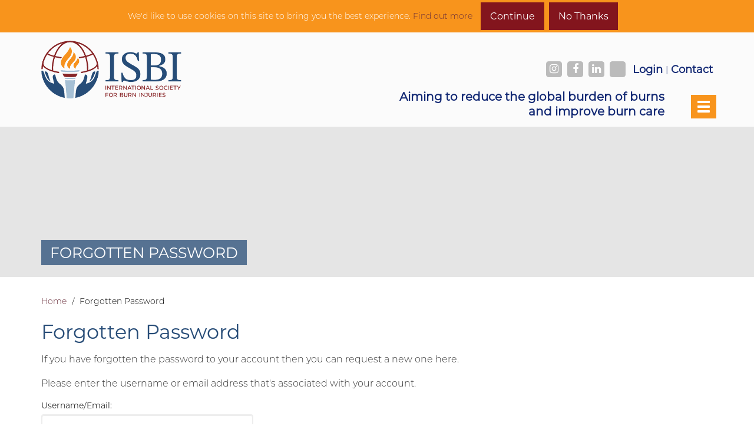

--- FILE ---
content_type: text/html; charset=utf-8
request_url: https://worldburn.org/forgottenpassword.aspx
body_size: 51455
content:

<!DOCTYPE html>

<html lang="en">
    <head><title>
	Forgotten Password | International Society for Burns Injuries
</title><link rel="icon" href="_resources/images/favicon.png" /><link rel="stylesheet" href="https://use.typekit.net/jno0rwt.css" /><link rel="preconnect" href="https://fonts.googleapis.com" /><link rel="preconnect" href="https://fonts.gstatic.com" crossorigin="" /><link href="https://fonts.googleapis.com/css2?family=STIX+Two+Text:ital,wght@0,400..700;1,400..700&amp;display=swap" rel="stylesheet" />
        
        <link rel="stylesheet" type="text/css" href="/_resources/css/master/slick.css"/>
        <link rel="stylesheet" type="text/css" href="/_resources/css/master/slick-theme.css"/>
        <meta property="og:title" content="Forgotten Password" /><meta property="og:site:name" content="International Society for Burns Injuries" /><meta property="og:url" content="https://worldburn.org/forgottenpassword.aspx" /><meta property="og:type" content="article" /><meta property="article:published:time" content="2018-12-18T14:00Z" /><meta property="article:modified:time" content="2026-01-07T16:54Z" /><meta property="og:locale" content="en-GB" /><meta property="twitter:title" content="Forgotten Password" /><meta property="twitter:url" content="https://worldburn.org/forgottenpassword.aspx" /><meta property="twitter:site" content="isbiworldburn" /><meta property="twitter:card" content="summary" /><link rel="canonical" href="https://worldburn.org/forgottenpassword.aspx" /><meta id="responsive_meta" name="viewport" content="user-scalable=no, initial-scale=1, maximum-scale=1.0, width=device-width" /><meta http-equiv="X-UA-Compatible" content="IE=edge" />
    <meta name="generator" content="lmsitestarterduke 9.20170804.1.2592 " />
    
    

<link href="/_resources/css/master/master.min.v20260107202805.css" rel="Stylesheet" type="text/css"/>
    
<link href="/_resources/css/include_masterpage.min.v20260107143459.css" rel="Stylesheet" type="text/css"/>
    
    


    
<link href="/_resources/css/include_masterpage_responsive.min.v20260107143459.css" rel="Stylesheet" type="text/css"/>
    
    

<link href="/_resources/css/master/style_responsive.min.v20260107143330.css" rel="Stylesheet" type="text/css"/><link href="/_resources/css/print.v20220124100929.css" media="print" rel="Stylesheet" type="text/css"/>

        <!--[if lt IE 9]>
            <link href="/_resources/css/ie8.v20220124100929.css" rel="Stylesheet" type="text/css"/>
        <![endif]-->
        <!--[if lt IE 8]>
            <link href="/_resources/css/bootstrap-ie7.v20220124100929.css" rel="Stylesheet" type="text/css"/>
        <![endif]-->

        <script type="text/javascript">
            var extraJQueryFunctions = [];
            var baseUrlSite = '/';
            var additionalPswpGalleries = {};
        </script>
        <script src="https://code.jquery.com/jquery-3.6.0.min.js"></script>
        
        
    
        <!--[if lt IE 9]>
            <script src="/_resources/js/html5shiv.min.v20220124100919.js" type="text/javascript"></script><script src="/_resources/js/respond.min.v20220124100919.js" type="text/javascript"></script><script src="/_resources/js/ie8.v20220124100919.js" type="text/javascript"></script>
        <![endif]-->

        <script src="/_resources/js/css-vars-ponyfill-2.4.5.min.v20220124100918.js" type="text/javascript"></script></head>

    <body class=" master_lower nojs">
        
        <form method="post" action="./forgottenpassword.aspx" onsubmit="javascript:return WebForm_OnSubmit();" id="MainForm">
<div class="aspNetHidden">
<input type="hidden" name="__EVENTTARGET" id="__EVENTTARGET" value="" />
<input type="hidden" name="__EVENTARGUMENT" id="__EVENTARGUMENT" value="" />
<input type="hidden" name="__VIEWSTATE" id="__VIEWSTATE" value="VgFGP9SXFxS7Pe+6tPfwr8kve4fjBiZCBzM53v9/RW0HS0hJ3oFPRwOr8Qj6TgwTRZ+OeBat+TmCA6pckACHSx7BwJzlgyLghWfU4ua3IFqT/O4wegCvWsa+D+AA90tspRG+fN7OO4zBUc5TJ8r63EDqBZtyEafwFqX28YXU0SEiZOutGkkPxsblJbCZa4XQWfV3qaAtA+hSuWv9OAO+BpbiGYFLz0Zh7VvYIWWdlYk/Hwrc96DA96bzUwTZmvc7lQf8B2YhZH9OTh3DZSz7VYrXRzse9CqRdk3iZQxbMqWnygFgoNkGDninoekN9zA74yEl8zygiH/0ss0ijdaDeNi3ca4d2Dm8NLr0aLlSm28VUY1bvBT5Zv3RqV3REvXBbXqIkbkvyVRUyGK9qzo7UT1Onk0S2QJjtTNn/9t6thvbkVE7rvtFJixaAwwtEzTi12cgUWCDzm5h4MvrFUgbtmvhhNWtD+M2MZgmNgyAtj5BsER08iRzGZtqm+pcy7j97PCOqaQ5v53OEfuS6+g10+9YXHWgNHb+Yqs14hjbB0xfoe5hfW2ACU93vhaT/82EgyBGlZT4dDYcGkenEyDyDOg1rNS8VIz7WuNAtczWIY4R4QhuUEPlmRmEX8e3/S2862Pm9T0L/J/4aac6lpmheNCo/wUnrgIOcl4cC5SvtjBCF1rpj7uQfYuNDHnIiMptpMsHDhTYLv8ezEwZop5E3Arkvd4TSCNf031C88l35qEyAApyDnutDTwz3N7luOje1RriXaca6MC6H44PxeHdX9cOJBCS84lrveoMqgciOyeznfWz/8puGaqw6eqKqTHfqJRro9767mboXmyHKA4LbFXrKShGyZWieGJ+PYzgvw9LblIo028dXZ17uQECxWW8HeaS/Y48CTLRooOLjTwbmpSX5qsQpVO8ac7FrhH57iINa6OCK2KQ53a358uxRvVgZXPgfp/H5LnM+8U0U4VgnLOdrkN7e9HAk8djZpTN5ch5IzP+o9rtvCEaM9DVJyHngEd8v7j69FHoIjoOm/Ruj29cHAoHmpOEJ6FnCFQcr0lk0u0yn738hHYpomHOJTgzGLDrTPxsUS4La6YSVkhTpNrn0I3cdwAVum9vFMV1Dn4VW89IWdTcYQED1oDjDUAg5EJc9mbjK06AHbi1qeETRm1ut+BI9yaBLTD+WkzFYT8Nf2s487hPHB8bNO7BdG2N/fXHi5eFCRXmGJsSR5WCiY028upQwunDl99YzZKkZlTTs7+ooe/OsbArWQKw8HSSjj1/gmOSo5/7cJA6Xfyl7aFsVoeVEbgdShN6q61nj8TMet3nrNa6TAHxz0oihflxXtmmLuyDEFnWXLtha1CjGcPLKgAzjP7tvuDlvtACYGi8lEQyGt4P2qbt6dPSp16A1uNjPkI5vK0wP2K6PPjeGJK3bhV4NznvjLn0Mi4m3wTJYTQaHCEa0/87ItewUK2yy48LY49U8TqW7TfqRzpUP1O3ZVy7FXEvVjcdCDb//yneeq+ybBmVElgdlBf0Ehgfy/o4KUadX4eEYHRy1uOuTvBp/m3jcziPXs23QDJHq5ICByXZ1Ai443U43NzD3QNJ3djkaHlzDb5We2ZQ/vViO5CiXF0dyFCaAtFVMAYPnllgICUK7IMegEZZJVSV8gOFQbxli3ySDeS6Qk1enCLgbx3IDGentpzcCkzf9c4OrPLXPpGf/4K2zUxeYXPhMooRVKe6DLwzY17VnnJvH+h/XCEDfVI/YD2K13a5jox5B+lZcGdD5DX5DVjEHwKvXTgIOgsUNU50ih5fTMTuVhicetzYsUTXjXEvYl0gYPqajOQrLrEuavrKEPsqVNDqWcT3h3zkzz1V4THvv6l0b08HuOlJc3ScHdVEmYTuT1F9eLfyIWSgjv/KX70U9WyVjDmqutuWamIdb5IcBE8XbMD8JiPF+Y1MQ1LaN7so2grzl6ogaCLN1zRm4BSeTejUBHMboX8oZLy0V0fLKW//pweewyUtGuqlOwkxDSvL+m/avbx4fqWaZT4s12lcAmw9HAzwKWmkVal3SGPB045KteA9zwmXO7SYx2LxFUDLhMW4qc81h7b9ooM8l/HwnbsJYu0P8S3OYwoMsI4iqHG7qzj+nL/pgyl7TTb1ANEL9uJLHg7kSJVZKzd3oejUyG8S+xpcfgAK7iEcx2HRsZRedh+bVz4L7Q0uiyg7t10pSpIklaQnUoGK9oiRRYOHLLfexKgPn0gwPSf6hJNOWakB/d4RddgatZJo1AITMdhhjL2Slhcvyl1yfAT3sRP/5nEhqEs5OmBcSi1XzkfvrXHdPlu8lRKsVt9LRAn/fy2AJUYiG4Ac/Jb5Sjd9X/wqA6edyP/rH1cPbboRXAPT146R9WLK60CMD3PAEXedNxrX5nymIfT2VnY28sqLn8nJvmcI3eQOJmz7y5jg96uXhB5ThK651MEKXxJQbn0oHR5sGguU9YPMaBp0pRlZ5oYePPsJFpMKrFWxyg6q3Kcs0vJ+dp/61vRVyZbnUTuY2DyXUu5XAQn+Q02ftCMnc3HviOoe//CV5u3eZi8jhrqbhtel58jG28+Ao3lDlBfG8Mc1ypjsv1F7iW2VHWsxJWuEnTUi1B8qBVV2zbFWxvucePJ6kUXznHhTWtWkd12oTfAKmZZpXV1qNQwqJ43Lqk/qYvYy4p0nJglHzDXZNZdMaPk9wg+IgzH9FeP2hXE/ri7XM70QHLaGu57oXh4/5hq2OZKuV46b5awXtIkZSFfm3v5XSvSu+cOL6UwTBYEcMxz3nziY4t3ocYYRiWG4guh2OW2M/Wtw+gdc0+AUEhu+Zc5QWkj9qRe0JQk93ielT/lLjeUzHmRAXom4Ihq9aIUlWtKKAb8TbMA3+vGp2eSdokET8Pk9WDuH73GgBp/jGH6xWNd9ax5/bDJTVvEaF8o9MWoEW7ihcn4nIbIVdUMs73FrtkQGJP/SF7hUjdfvd8H30L4KJIKNBoDWjdgHhDxYhCJxuqair7kLLbwybKkzlwLAxwPUlU9mstyLkrWjzc9dief6RSqwz3ji4QoM0k+fhpvm2ic9zlui4ibO46oU6D3yJVUB7YHkMKJRYAcTJwXgbKor5Q3w6HP7M/eKtO5OO82AGt6JIPIPjz5A6wh2xsvdOgSE9JRJFSHShUUtEH+XVUwLAZMiTR2uhC2SU3TBwHVFX3DzNjlv7cNYdyucbLvF7rjikD/TbvEmC/3tx0pP+T4pD731gMcMOrPdWI4VkmS04tlDrpvYnpou78+cXT4D4icKQ5K1/MxHL+2+1PWxVjvJufE1J3QcIdEVxs9ZruE2mXlH8tO3Vqntm+R+OxT8ORUe6Qadb3JFuNAFP4PWFPLC96L7eflZvdzIwyxr1ZEBUILBu5RKbL6Cl/vY4WdQjU9f1gJJ0Y39r/cNl9INL2/skRiwPiah/q+6ur5gT4Zgkv25k5+y1UM2eiJ+WhQseGG7GhlAhcO+Dd/2m/27mbldHz72GE2ZqZyxQxk3opyAy1iJwehUL3YTYQYL4MRftmm3sQkdIU9YqSM162NpZpTmS+zB1dmIRcKLhaUQNNjx5DJK7R31gjQ/cl4GhotnH8GjJi0WEYJdj3JLGYh47DtDflGOOTIYgUDfO0JZKxE6Ommk7UHW4w3IsuuoLamXEJcyculMiS9iMWZzoiQVlCK4MJSP0H1Y3R9kn2PTK/aX5ld0eFa3JfWB9n4sYAGE4MvMHwFXLe2m1wRRq5Un6Q46NTeoPBF0HglcjBiiW9ZTd1zu71T0H86SwxLORGW0ZfYlWFe1vByR17IHNjLAGCxti8keVAPeooNwrTR503bDefwdmue+xbMM73E65iXOw+iqiaaFY/B4WZk07dVggVKPttkP6Qec6Q0Ww64P/YQqGo6YBq5wXj+dbmaSzff6is5805vTQpp6YjGWGVEMFj1bS3zEvEOKTNNBPey592WvyFmkq3LO7HlE86FtYZIFjrUeu2Imf4PBb/QBnMmlA7h66hoDeCnnVb/FuV5h0j1kDlQaEf8FzaPf30Ha7mEufKY/6ShO0fh8L3CyTnUutH6wtSU5XVWRyQO0VharJzlzOhGYu163N9Je2+dtlCAYlbyXWQNJswzqsPJnGjXQxBrCtuFxX6cYFZsjbPNd0p4t56f1QCc1AFksG9SKODzVpRaCNJ1JgbTJgMszJdN6LvSeVlshVU3k9AeR9i0TinP93VX8e4X7gPbQBTK6Jrd1oOvQzPB/+to6f4LuSjR5baN+LOil4osuxxCvPCJZj6UyUD6oBfl/[base64]/uZedp97+p2AQMcYwHyDaslvp4wU5AXG3VEKsdVbDCvNucA9Sexi0riEef+oH5/JoDRI8ER3f4DoPvVvPONZjaiU+k2PdWuGDkFNFNskXA72eAttyWXz178T9jSPPVu4CF4CZ5up1lOMUxy7H7+AcP7mGDPapHK9Qyt00n2TR1V/QVvReLeiV+o1DEtQumv2iwkPVzb7+O01Anx2SzdtmoG0Zfi+NOAkz61Wzlu4MzhGvxktfIKeilIvRtjYT2YUPWCm++uIY0Ct3WbYpHXhL+Ml9qBgQg00yo9kwOg5zL0rqlNfsSgFDIwFxHHdhTTESXPwOFDLeAqFC9Kr3Zr5ZupmWm/1bfD8tFrCW7uax6iHEeiyGeJgj86h5oD7MhQ1L/F8iEHYLOxxjhCrhYXAOTNIkovrGnE6xO+WgikdTPEQM4XCCUABCCIKV4ORgtYTcE374N852a5joB9mXfDVVgXkkOOuHjM8z5yF1VJFEXZa4tMzjKYcoTro5u7h+WE6vCrADdK5AZJz85eU20B2WtaL1TpXR/MOHm27ind3jT8VY+jMdV4XhSYpcUy3sDnvcIoyJmnla9mjEdB+e4CXBsUvL4jKFHx2PRpfyXn6MRzCvu22sBkFP4iW241xUEoioCs+7afgaN7J0vSyQESzqDEJ/IJBHj/snhuYeNFaSxpDyEHSu5EC0jem05vTXrAbR7hGFWYmCzA4bnL/kTAR6kRO+nTrrEgRfWHLmYHa5umln6mgn0NBBYyM845u9NL397MD/TgzpuNqL2EhCLhU6ammSf2C0b0dTsDg8l02M+j8CnV3JA/fXmOfTeEV+sPRdo4wSGtFWZRxJQorTzsakbmTKBs4JWNdXFm+/xrmWT0KvT6vs2VsXtlU7CNF1VvUkGllrAl2T5tjkJA2g2RQinVWmLJze+rQcNELXTRWi0WWZI6ZmO5MB9+iQdSvpM5P0FzN6OKz1HCw2poFSW/d5zJQJ7MXT/ZR0QIThpEoulx+Rr9DAFXTQH0ef5nix281QMbj9zr3N/[base64]/ZSlXWX3FsI8buLdw4DhzcPGMNTjN7lstQ2zxtx125Zk4Sb3gqvPhB87Qjw8PKFxnRokq26RdOuqznPZUsTVrOJi2u0N1gkkrn3I1uO04usr2O9z6Wi02BZ/y+1Fe9CXoHBI3lPR3t8deJphxaNto/YraZhDrUzQxTbZspV+bbydYDf8B73tlq15jNmrB/eqPfyo8LOws9dVriAP5eCYgPpGw7NX7mBU/v9JOiSDLPxjGV2FHtKvpSqAq1pjBJdkm3qxr/x5ycMSae15lWOjWSifqpBBL5lWZDbmXUoQx9ZWSZVH0QwMVNi+7F+McKPP09h0XO02qFNw7s9n043HhAGcZsqE5f2cDi1EYOxPUkfkfjO3XBiul7KPRZ8RszNSM8AK9rWSH7RM/nxMYltjz3OI5CCMDotwrE8Pm58OXk1jBWofmqEKHCEscLvQYdrFtwV0wP7RaE7cLqI4enxMtsZgRDC7XMoPdbfHKf+kp4mivtU2HQCahgiryPfFMbEF47b/phGotHjcN1Z/rOBqoQHvw8LEXJWIeXnA3KwpyYG3Gk7er50ssYrSoB/ongsvr4Y69gnZnX9HJ96FhEQvuAkNVTXIfHqPAr1WYV566oznW2928QrHo49F4RL6E522v3DVXBQphjGqnTZWT6BR6ubmc1Qlcn/[base64]/AcYO8JRdY2ubTfAZYN2wwnSnbOO1Qt8qKnlrbn0afvfJKBclD8SEztx0Ow6SXedCS8XJEkeeOxg0xQrjuJBBe+T/KDTovuGwAkck2LvPrzVMe6hqPpg+YBk1kAkN15co22quDOqQXmI8SQQVzHEN7QjdbCcxnV4wIlCB2degcqt1qzRiFRgHx9UT4Wg7yYKoL04NeTYrTlW8M+FyxTTyQ0OqxGBdPbr+5RJxmpCpn2HtKrvRLiuTOKLkMAA6mX8eKPNzeRFs6EOl/mVPdfCj8MNVufc85nTd0j6ifBwxiLWrbAoZLm4lWmD8RjawZzMspsLtUwa5FbG+ogt7oCwltrXOr03NJKgGDwaHP17uhDTs93y1N50ua7XkbboVOFet9wNV7Y19lueK+oo6aZzlgiRwtr55Sb0PkPpXYuawaQZ8gFOxZU/jZVNSzHjl2tCoDA7A7firMN4s6YRiVNg1E/Olp/VTcjst69T4u48zieA6g5vt4tNDkHzHUnyfV6tHTukafIjjdCteNHuJ9XBB1fmiS2sA0SY6POcirRkoCmhWxM138ex03sVXuAfurYxt+Z73lbV3onYv9qhgFfWF2++tUEBA1igpXVrpNwGE5mor2LnvAovUpxJq2rZnwHVflrUcwDr/F0c7TMoRGb5H5A58zAENZtGfkjXxO5ZpMbNccKi5JrBnGXeAUai2Z+z891akIgO91e6ESW4C9rIP9FQA9t283RGNHEFV8TgKKe+9Ahltd0tFowfbDiWwR6yS4ysZV+xrFhBBXkzTvSmOpQ4M/BUQeRJTkUb/eA+aELsHmiigscCFVVwv5F3KJ6lr0VM/RdmsGeuSCFwh1eddJmmEAtdg2LwlSRwV8I5PJpLIu9ZG1m4cQrXzWJbYoQxFCZ3Sh4cdZz7vK/2s+peS3NJVbitVnc5iJ/Y44v7XOk9GKpqspkYz4J1wl/[base64]/Dj8yPuzCw675fnUhG+rs3ODMpENHJmh1BBpVZ1ciFjvB76e4BjW610nc1zsE63PXROpOrKviQQBhmyETTMOiXEB7vlQig/TGS5hwzyqZT3v+T/zTZshG0xXRpfLjYXoLio1WU2IzXY6XNpoCah0oIhrVayOnGiJ3VnZLa9NaJwZpkNC/zXcF+y3ciLK0dSaNxmMtNnajftU1DuEVAs7eV7DCNDn4VxnVHHZBlQleKz2d6H3+zRikufqbxO8p2U5DTz3RQIcnVfO6A4F9P929Oyna5QcBrb6XPxuAxVtrPB8HKUZAQHhaquKB/800o+z3d4QphWKIwTJQg2MT24JDmyc3YnO0hwNk5zeNbPRzn0ID4rzCxpFZFhA/cd6BLp/Iysym66UvtnZ2D7p2Aa2rUcp+QbbQHTiq8fcPEAR6wbeAq2EEZUNqiRYvkHzBRZAPyEpyZtVyqqdaUL/UgKB1eUUPEuAjOc9XQahRiJUFVGO5500QHxeFKNOkKh8uoOEqPgzbTSGX4B4UccnihAlI1MhD6+/[base64]/re4Mbo2yFD8i1EwhL8XEIjE3aP8FwF1xXdfsNTmZwAq7aLoLXVo8YGvbFWOaOyctsAgWKtaAkpzny/YzL70PicHbGq0DJh4nYXRVYqY95ZHvSEEBfmJ09UPYReat6EH6sZdo1FpjCiWSB7eE+bOnylBBpfg7k787dLGMa7HPdXIwFey06dHZcJdBdHoChcjU8AAVgRWxduuqp3fHHFnoKDW5I6LsHyGPr3Ip3hwAsy0m/bjSRGAk31YB0HFaqCURjs5o3YCrs6weRkE/TplNJH/+FT5tHhY74COQJWFu9LRy10JtDg4Rl96LJhLK5polsLie8tjhB90IrlUFMhjXLGtlCq8SpB7GdhdH4K4VVJg56bb3W0rDgfiiIXjA4awMrUcH55ljBl2yHYDs13pw4dNnP33QhzawtEMR6kOGaObUBWnJRsuKWI7LI5b26UC9dIHhy/MXHBsmc7Hxrr7KV3Ys5UYHBkpCALXFfQSSFYrVru2tmBo2gRnAecbBqyUNAILFr1IgTTWT6Plok7b62+pIM2Orwka7NZvZI0UHLm3JW07vhK816/a206daVtXOUJPpOACh51HS4S2vsmmob9ioJ6+oU8UHliFxo2OIxZ+V3l5Ge5nQgy/gFvHdhF+i+0hW7aLAeMx2DExagP4IToo5uuze/rsNGM+YGXAb4lKbYHuKzz191ggmCrJaFmdoHs7+chPFy62JKC0p/8Lg5OOAQfBQthotnIN07y1Tr9iooFgeDvJ8H086m1HGR8h+1YOh3Dhre/9I7q9aOQgeJMtDIpZGUpZvwDjjeNU5j4EXXl7sBjGsc5jHKUSMDmyEnPjKEV/agqITwgSDsNAjQ1q+TwkvvsCsSe6LNI5EBFvF+Sym/ogqq3aKevRuho6ZapyHcqLeU0on249jYb2+UYqQzPQOY7/2RKXlo1NMXWd4cjcDOzDuoAqj09+W3t/Gbx7h93kmc7zRMO9L03LjFFM98jCFt/v3zqQEPWKMtDAxWR+giFMSDPe65/LmiDCjQDU7+1qpeLX2eBn2e8vdKXKmX7ygra6QoEC5iDlHviNDlU9u9krXJWxKxOYbGkd8aUgw8YDTV91H97UZVMOksOL40LlefWcGNWU5gC0SawcUWUmbpmKkyKrM0Qpxcqzc2fLQiyy32PxipIDcgXh14hguhk6cBYr72qAA4/bwn7Mju5Kd6toH9SM0YAUEg5+cYbPID6plmTnejYiDEv4SObneHuQahhDzyy8rjhe+GDkZcDBkEv6lvGZ5p0fFtAI2HEFXHNUQOpLEgiwAUjepGTh7EsSwzxSt9RjuDGObIb5LbNQn2BsP2eAMvoD5mwSHAlAgKUefyFFtpX5++1iJ3VnoUjNKNUsMu//i+RgHiOFMr8p4IR7+9nr1a98JettSNNkj2Q69FZ+jhcuDC0WA1Yy/ywj2qew48UTINd9zx8m0hSirAcmSa0j1qiD/Rx9CiBV7dG87PPSsVHpQJqF/fTWBEPbIK4LevbOIOKWpKen8PYEUC0kktN9Yo/mJ2FBxcpll2M0u9M1WnGXXGic/nTt5IzDJLr6Zfo9wYJ2lGPcPlheP+30Fr25+TwaTwz233dBJNTSM0qK7iyrMnb1iwv8e5KA25i/KHLoT5FtviqL2jU0w+DE0XfuW44EbeLFc5YiJ1VbkT7WpgEwQSXISCHfo3j/sIpXMGSvcF/y8yRmoa284MVgnOqNzKWxDGyFEd3gz1N7KZn3tGcajLIo16t4ncMelrsjE9iCfEb8mdll9S3twf7gs4XrAjxJM9sdBkIus4F/zJVy0BOTpOYT8dQJ2tEE6IC7bmg4qkwdWgiUME4AkP3MppUkNDcPNvhkmAS8K0h7vc1Iew7OI9nrTBCLuGt/4SP8M7S9C9tbDP351B6gN4/Ean13J/WgBxPLdnMpSbRcnDSdP70QAykKP68F6M20JuH8bOuyg+Uy166ixKLtVgXc/LJVTXKZ4B6pDz5fXnMOCd1AWDJuRdW2BesSGOdIsPc3wKxDavN2c/exjdNJrpZmqBWWdtBSi7YpOGabiAm7MTvKJXtWNpeCdGQBiGRN3PokEPlRENLEuQcC4LvvMOemmzmQ1eH7s1AhTCezeYv32+N/+gx8uy9OiLn9hGXE3qmE/y1S19WyLS++dRrq6/FMwA5ZyfZrYFJYvvBkSD78uzHbsQXn2D8d2/fVA/QVCUnUU/F2Dn2qKlhkqT+1/VFCMNKBtk+hWTSNKGOx9flKlILszBSw2dhZv25mEcwbOyZ2cAsogqJd4oI/KpSEY8n4tsmOsfUdlzaAFXmPuhEQyNlBjZ64O+OzhEvgbauGcKyTAKkj/7byK4QHXeR1ulu5L3Lp6N5PFtagXF1HtJtqrhnE5tCxNulW55JWinTcHvLf6NoT4QHUqVIcbQ1+YxCak58pTmmQ8vPJZw5LkEAZlTwNiNhwy0/TPqw0M0elAGFoUB76TQmpK19bukbOiG6Da196scn6D7vOKYBc+n+Ye8h+0yfYG4ZrIJdYmdh3XY+DoiV/v+/ekk4WIk4KshRgDhlnhBelc7rRCT/qnfJf8YmkWnSk1ZgNv55R60QNgu/UGFUP++lV0gtnrH1Gd7GgnVvxcW8zFBEoLEgkOx9t2E4ONiwulYrgTFx/CxJGPZiWnGfUmvz47lun2cF7R0WnxaXpu+EVbt/zp0YBbXcVmbRkx2Le2sqkxoMaB4muqQLAVMUxwoBOZq7NFqFHW0yLJcVVw1Rhb6wSlwVxwAWkbsRNaWCTUoxn2MqtylDnqqbls1G1TgIfaaEkpRwSIBPPJbGOSkUAu7VuTHYQ3j7z+fAVZwYOddj6rCOUY0QZgczbEiCVXHQrL8uSFDDGmGW2c3LqndraCoZHxO1G/NSDNcDBVpEasr9c5SJWfBjWy5NMCKloqkzobjtd5WFuskVVhg1NLzOWcoGcOEic+PW2Z+JPWRItUirHVaItMjxM6yq2nET0exmm/0rJtMXidlTYWCiNmsOQfaaUWhKVzuVsFuqT23NkI8pTerLU3H9mwSKw1zL7AorlPtQbLr2yRAj3hUySjnJVzjB8Jwh0q7HcILFtwjJZ9XJWnucMrCQXDJwiZ6LsYCl9kvIAzccJ0I7dsUL4IReOMka/iZjp7COPHe7LGpL25svXvnFWY9FvAe8z2juYGn+Bqf8PILFiEg0jh76xBv21Gt9QxttL0aysDTheEBChfpRF1N1pJlTP/Ih42xCdSLk356JwuCsK152Sa0vTa5z3cym7tcNKh47ZcA9gZPYb6z78h60rF0tJNifRAZVteaSECD4/rsZNNyTwPh24SgqseDx7cXRsQszfRTeL0TwaXxbi5h/0aKeLxiJz2RoIHMCKJ92M0XkUbIXa5pvRTvZeCqq8afDeYgnZYW56MtzG4+7iZDHLGWc+oMrwe8ABDC+eE5Sp4UKlzeBcOIgH13KH7IxherBB7cGMM98tTz87ijOx7j7scbFZTO/fK7jfqd3msZPt+AC3zT1Ua8Pc2n/FXjTjwuMjX/pMiySb0/ZWlKbKnKkz6sw9KbWFnboJhirHZhpXxg4lALcYohyT3eURbm5OehcS3GJPkZP1LAiGN+sVhxO+a8Dt5aRdbG3dzo2qrVQt7CtT1R/jjqlmmEXOM0PgH2mkCUqB3ZK0YqL+k8kyQU+56Sr1sod8FDSfEg8JBK5/xb/JddgersYuhKKFOM3koKBV94OTV/yU50BkPk0IcFxxh/yCtMY8bcrxOe4C+ooFJuov5uCAPR8xsgX2PxY2jnPQinsDziTkK+6SKN1TeY0hUOpOlE6hhSLwfIdb9ncr8voc6LKAtZNcXB75HqRRcM4QJNSythA6ecqlM6Sq8ErUkEc8FR5q6Qeqh/AJrs/XBrY4S5HEBygEb5h6m/S+SQ+yar3p5G+bgTJ7jg6/YsV5jxlJE0yDDTclkD31C1iNAF0563EDLKmKYEpVXwAwOiXpY0k/uieqaRe4L9JxeComLhveZ6DvlxXGAFYEnUk890KdedZJxmG820Pkg/1J31bgGudTIcTFMXRE2MnvNCld5jQ4KkG/jxjuVbdbN0ZNCkDnlzUonUPTV3s1QTD5ijEVuRbqddhaqF/0JhYBUoN1RTeiDzI/iDVGPjvJES7RZZc2/HNDNoUzGyh6LXJmbZdbvndZeIMQPS+26UTrGJROzIzcViQ13kvg9s70eHyZ/Yn9q1rd3EFb39Vl1Xhf0l96FtQWnV4WytL509CoQzbaQ2ty9ocsyKww/OcmC3nwDnxy//r1AgsfXoYERhijoVuquups3F7tWb8hdi4Cgve6XcV/TmAe/B9LKdWq2gMYvzqV0jCuAhco66zEi1q3akAd0ap/8D6BFJJ3JwKrZIN+rh75Vte1r0Q4u12VFRN6tqGGbH9Z3EEvS03KY2Pmv502txThRLv1UOh/hEkmQeaIrvY2UiNKy80VUNVziCeXrGiVVCqPX5UWgSTPCjq70JysPZjwZhzaZPao5ZcYvqJAAGHO0kGyVz9gONgi/gViNarbXEV0dJ/SAk1mcoH1djE8zwYA/WZFGmHRDPVj9omSDb+c03Y/U2Kqr3VJgdNtF0Oy1s3XQ2yLKWmGznV3xNja65W9vbc/q/ZBOs5z1O6gVjCNaBq8+hugE7IZpUy/[base64]/WekJWweR53XwA9P2XuABPohare21BJ1LbJzHWrkGw8bOGd0lSoZx/[base64]/E+WiRqczJoN5bDeI7n78TDkrMItOsdpHY1fuzmAW6Q6W1ry4Xf3y/q7VMi/v/L3gRj5lc+K0rmn7Xabhmas8j3ohpEhpjqcf5cjFdUz4L2VDFbZtBUAuDxx/K7OEOeTMfaPQ+iZWF+jqhljaljv06lFTWQy5VptfVtjX7pTjIl0SKJvOko+3a1/f9lRr+/76+vkVd7oB4xg/vs6pXX5CE82JFWGO0kaAxQf+BlJpjnhaUMhLh5DcxzW+sYNf9ybL1Fnr8pB6Cp4Vk3ujdj1Cs1wfPpeTsiBa+xaOi2RgvvYW/Dt1pSaskrcmmTS1Rf23ZBrljRO2ej71k29df3FzVFLdzIqbLorYJr3zZnQuGGIGwdbtMMAEH7a0w2HTVJ0Ii/y/XYwyYHupkzwEPYXsmaxcAJHt5/Fvv/prHm8Q0diUStms1LCv3iR1RBwqn3YIDnoZ2r6FQiVX36ldcrP5X/61L4ZOTRetErci1CKYDB3e9m3RNGCFTniw/[base64]/oIA+jqgmL46JU5gSmQQY4rj3i2ugMx4W/[base64]/GH6/OwbpiY8EvtTDHa9PLyUyzO1Zaaq2iiM8PdNa7vlz22hTHHde8+aG089up1+sKm7t1PxUr1qpYwqajlRFBKSyR/ItRnhxyvJbPJC4Vhw5VaKywrM9qWMk4/uvedjkx0x4fAohpIUuLweUzOgiUUQv+Ie7r7Meiipb8ND1gYo1ospH14Wfg8S4ZO5Gm3Tx46ZvNWjcLp+z9KOjUjcENUk6lF/7mRLJPqmYLjMICbZ5Rrbr9wuEbqrfsGbt8aa4p9+7zXic1PPjhk34o2CxVqlpUhRaefS2aehy/vC44FXnf+zzekuN10/xUT3ViWugMnliefPZXnuLPCZIhFFARZOTau1F6Jvyf6x7fXuSusejwQkewFv7bchVEFrymuMDtcuTF7THHWH0ynUifwkwRUn6NzWPnWKO7O2HE9II8/S5EgKStsel1JOmALGFvN6clenFEZ8KOQ39Msyk2h+DKCAnkoTQiDfwyeIk9GrkabDLAsRcWeMfFRZJfIgOLkztg2RuXCGCUJbSRed5AbD7bUqOke9vcYOIet58PuKpWEVzK/RPckli4kCSpTXoXhekQZoRt0jvMlE/gM5Ho0yHfZKr1POcMbeJkXmSlkR3TOZIXw/EryEycePvVLDCWD2mJAzMzJwj3J+r1FjUQPLcWpavyG5LDMmdLBCVTh4CejE7ws5EwD/4+JJiPu11s2XVE3vPO11woN6Qb1cIbjO2YQHcQKM3svueR9739U63e49gnzNMT+tA/+d/1PMAyBi7sK/7hm6fRJn+zwsSNsJkOEZrZKjB1uLOgu1ycvzlE8T+27z4mbyEgjtgl0uBduKKnq0DVXCYewexGWga7B9iaW1czChnumAB/[base64]/YxrgMZjwyZQsnuZlJ+aJeES4d8DqRxAYMjszwpcGdzdr+doJ5bbSRA6Nr6mmsLxaAuT86tyn8RpWr+fNviW7tmzxOikNGu79G7a6fWrLsNLj+5pboZldjCNqjg3xaKQOb7HrCyvBf5Xe+T428X6vWlY5DDSiu2JNn/gZt++KIMGTaerIADbzp8qdG8soC9j82dprqzdmloe5kGzMpy1G++aPBiBhOJ3NPLTWDEcnYDV9eD4HVqPNQJRViM7x+36sQMxhXSFGtcIeSkw6o8itNPvyGr/D+JIuJn/nxLinKIE9YNt2N9NUVZoObdBmlpf8jhweErz0qhNikSyGRdKl6BqzA9QY+RCSdaK8DJz1WafPW6lFDDuwI+CP58Gje9nSKkHBuF/AXj8Ru9rBBXb9Svgpqf9xpaIHa2EugUHpTnp33gCdhPmdH75MWprvtTRBXN15gn0Hi/Tm7d0SD94LKSpuBTw/k7fhuAOhuZ/bs+i4MisDewC/Xrx53E7hh9F0joeKNim2cGkWo7NhGjDAKPOqer98JLYsj1kTzmf1Af42fUj5GHxo7q+WxQw9nKcx2lwabSPHgdU8FwVi0xh01wRPauheTJWtmgHfcklsP/1kfmwtaJLSNmdxrwLOccqhoUY4MKKwrDsAgVxwpoME7lhHswI6ZtV1Q5w7fBwUljZ+qXH5iXYvZDDXXy6bcmOz4arxyY3osTdNeRsq4qpfRrBBkVrtmKy+wuzikGyGs3RV4WrobITHbUqRIDF5CBe4Tf3zkKSQFsnnOtS/SuF/o5e3AW4Jqb6u1uGoG5XfJYIVE/8bs8XRpozZC4lBtCps2wj/BuAYqhfFUMkEsUi6CIjCmcPDlEek8RjCuxTl9GC5//3a+BMvl+xdbsG40XyV9gPTeqXbSfYIKgMF62LI7m5QmG+nPeW05gaT6Zaw/cNvq2XkM0lT8q9VOqO8DoHmU7ISUe8YAJLINoONgJU3qhAGuex34Q5kHzEa9cARPt2ZEZGhcK6fGqP6q8RLxJQtAdaaXsYlNCcyh+tagZEZdFrh+Qo3tniOnYCy0eN7XPzjqssdExHPFX5yIOBnhpqDITAKVMAjxwjw1rtn2YHvGa/ft2QaGhFmFWOg9Ynfg9f4MSDa1Y1q055OzSg/GbjlzJeCH8FB+Fr5zSYwxrRcj1CP6dCurzm9D9aGKdn1IhcmYgEWPG1GwLSNcJz74NgbzPvbiL/7vGLMsq0TiCqrBmlntJtMxmoRKeQgJboux938vSJ4cnLOy+tpOqCc6GNeeNXiC13M9fDgDHcIn/SwmW2xDPHCfShxWSYx2b45hPw9QUvYTe5rlL+sF7JopwA2g4lQeFXqJO19P7tHxHWDUy2WBrAyk+fXOglk4mywCj7E89sVduHJFb+7aQ4eJtfLzXNXbhOAIw4UxR5dakDmsQwczw/jiTokjxmjdfaaGfzeEMSt2KEMOfDlFpehyr12+g7HvfbH3iCeMiJDVBscil4JESxuHrn3Xe/SFM0UZvXnjsa1Ws43Q9/eSTCFIdK6bTDIoyzsaewNU4DHxZmtWnqpjieeqGAdI9lEU9lEFpDDl1Nciq0XRrw1SC7XfogqsLlyDXVx+ahh9nUfxy73aoIylhGanZ/Lr3DezaV3JjU5ErEpEpts7qq6x8HkR/Itop44YCeloVyMnQjw+je+9QBUetkt+JjOP3IecAF35cl1IoHZDaGEigb9raGXlZsEXZcST0HESa3HOuQvjpCi09l1EjqYvQknhlcOiHG8TO6AuY0T+eANML9bTmdArXS0hd/uSGdqlb/OewyqpozCh25Qb1ru0bcXWPBqo8/NXJpBd9e8wEgTk/xr+Wk+BNvOouHF1bA6iLHMTnTOXkjSQ+MyaBQ0apuFpzye48VrmxjINHGbrTtYr7xvPZ7oa8TjGwy1iH3Ug1UK/Q2T5tM5+dcCt4kra65BSV7+UHNyar2AO8cQzwpLUMHuRcs5sWKQ9IG026c8/U7VtYa8brzzp8a3ITa1eiopwvwOAVJhCSY0GkgGE9q9erhpRjm6E/nCNWkhBgFnLGbGqwuqQvyE97sE76lfTjjxhtwhUOL0MOy7JQqIxIb8Uc4tB8/j2OB41bb/EWrk4mI45mi3GfrT2G3TuGo/BeV0yYfePHnYgaaVGRF0AW+Wfir4O7bEkjCCaDShmfouKMvKHG/iAnF5U3e2ECUYUd1500XhryiPnkPMmnl4wv8iLAr8yhJ9+hKWqNxIvM5WtYETaaTRqGbOi8uAoRaX/1WkAIpYYFOgDgkA7/rV3TPem6pFoFiZPi9Cr1y2zPz0A52O5MgVE9w9wAD1KoBo2/n1ZTQwL9nu9P9Q3f/szHsjQNhalpZUKl5fWL0xZsU6WUD+g5lnB91VkNoDgb/fOI83QuDop4XIHI4kc2P5QaCFdXc/60jfCDpGIHKneKxDPxoph40I5ifCypDjzmb/G6a6463QLfx2md6N5C38aLjNh2qG4pkHmp1e5IWJ9eWyMfeeSdg1XcGRBLwQtEz2s/+yO0eandpbgGzDVj7B75bfcAYs7lbnr8zhbth+J/dLg4mYz468EHREaP0pY6dkj+551YHz2snUEsLYXwjESuqVsZ7XR6hVyollnMvYvisDCFTXKFDawcKvE7TppPTMmcAmK0uLlvI1wjnTDu6OFK/du4U1yvMcb9SbempAdkpb/6O6CgIH0kXW6dnCq5FykTPIcxPnWuC+zWLLyH0b/JLC3sweybZOa7wyy9Yr3bGD5Kmtt8Yriwx1bAS4/VSCQ91/nPt6Uiuw8puhvehDsVQfoPvj9XNMp34WjsXTQOm1+RviJ6XG0kabrcKEBo/dCNed15JXwLlBoVL2KYFm5zqO/sHJD0dtdbev/UOT5pvb8OWQvJFTsw6IYpj5AbiNVtBcH3GTVtx9KCmRxrOjeSuw6kSSw7VeVhUr5ulCsLuH5vzX/F0z2cmIHWdWR9vYyMCXWRrgk1AeK/15f/v7w2CrwAih/E7RupO60CiHBl8+BilfFYvZsbrCFGSAr5FGhIqmBiuGw0xVesxy5iObvZMNqeugNPCdwLeS4WZdA2HZ8v2KUONqG5oS1x/Xd4dhPYL62ERkGm0IAkGg9Kbx1uVTsCxn97izh9V6BE3dNx1gm7SB3kHpjTIcIAohQf3lgSrmME5pByUC0TZk5xVkBbEc+8jFqrF+GRn4vS2FmzOqpK0f5W5oNL0jk1cGCmG2/W18HAyxrbQ5VlshD23xgcFVtl8W+B6EtV8ueNAvuLycgdWLA4vB6PsYwvnCCbhScqkrB38cf94hh+gexoFwFsqST9XxYoYo4X6jfyu3s6ZDXafmmU1pycHUxtlpLKK2h+DywdBapgsUqkN4A6Qf72ldlTv7op9VO1KLkH3E7thHWH3VpStA81fm7pNadh/sSmT1o4Y+EsfAF0TJh/yrn+jAexeY+L60Xa9hlpjHS4nCHI7KY4zDfmIGDWeuhxbRMspqk/H769MAKolznRq0Jl2E84kO8dJ2vEkwDoxk/wuIbe8Q1GrIR1JEj1bS7iw5rAVcGiu5N/nHmepnfVsMNZ4vPcxK4OXxgWJ/uEZITNyd3DnXAYBimaT91Dy7le6iqxXfZpeqZjynFVyJOAwZeiHAEWw7suz3GRuSRxbcN/zYN/kJpdxLbUa2xQ53Q9eICmHP7p2rCSXdDo6MmjMZSrrZtjD5g9XL4XWeYDSn7UuOQ19zmwHCbcVYGStMwnW84vnyMFRUzWpS2MBZvLzovpQ51phE5kaPe2LnPBsC1AQ4yxFHV8spG9yAvJlB2amrDEgeWRV8OYc65QDJnnu3aHL35IJFhEX/UJRS7B6ryUPkmJtnmls/Oicwn/DYxXiUByedGc0WPf4R5wfU+uprmmrFPXcxh5TaUAq5/RYDmJDtlboN5lyt7Yicq2MCwBV5JE3MQ=" />
</div>

<script type="text/javascript">
//<![CDATA[
var theForm = document.forms['MainForm'];
if (!theForm) {
    theForm = document.MainForm;
}
function __doPostBack(eventTarget, eventArgument) {
    if (!theForm.onsubmit || (theForm.onsubmit() != false)) {
        theForm.__EVENTTARGET.value = eventTarget;
        theForm.__EVENTARGUMENT.value = eventArgument;
        theForm.submit();
    }
}
//]]>
</script>


<script src="/WebResource.axd?d=pynGkmcFUV13He1Qd6_TZPuBuAOlzwUivqDPdNmYXxkQg7Oylw5F_yGt0F7U5giGixKJQEMdpz3mUo6ROqnLYw2&amp;t=638901807720898773" type="text/javascript"></script>


<script src="/WebResource.axd?d=x2nkrMJGXkMELz33nwnakMwRzB-wd676vUfUY1SluRXF-BkIGqKG6-AnV0m8hxUZhBMO2mmia5oKsCv7LOprH2G5fssA1kQHnb4hcnJ_hQY1&amp;t=638901807720898773" type="text/javascript"></script>
<script type="text/javascript">
//<![CDATA[
function WebForm_OnSubmit() {
if (typeof(ValidatorOnSubmit) == "function" && ValidatorOnSubmit() == false) return false;
return true;
}
//]]>
</script>

<div class="aspNetHidden">

	<input type="hidden" name="__VIEWSTATEGENERATOR" id="__VIEWSTATEGENERATOR" value="C19E6AED" />
	<input type="hidden" name="__EVENTVALIDATION" id="__EVENTVALIDATION" value="/KsyqXt17fMUvtCgFZuG9g0FT+K3j0PPg1RTgMvzX0ZZmv57LzeHvyqEQnQYuqWtUzRUTg1LSs/ckVbxxjaExpeTDn9P7L4GuRXQfn8gHeLrprxMAhxnIU+kOyztlzPG+gyaQp8gmMKt2vuSApgLb8ZjNrMm0Surqar7teyGinWq+la91/1qfA6wdYnDYAlBpqnbcwe11x0kkyPlAlQYPA==" />
</div>
            <a href="#content" class="sr-only sr-only-focusable skip_to_content">Skip to main content</a>

            <div id="wrapper">
                

<a href="#" id="back-to-top" class="button primary" title="Back to top"><i class="fa fa-caret-up" aria-hidden="true"></i></a>
<header id="header">
    
    <div id="cookie-bar">
        <span>We'd like to use cookies on this site to bring you the best experience. <a href="cookiepolicy.aspx">Find out more</a></span>

        <div class="cookie-buttons">
            <input type="submit" name="ctl00$ctl00$ctl00$ctl23$PrivacySettingsControl$ButtonContinue" value="Continue" id="ctl23_PrivacySettingsControl_ButtonContinue" class="button primary small" /><input type="submit" name="ctl00$ctl00$ctl00$ctl23$PrivacySettingsControl$ButtonNoThanks" value="No Thanks" id="ctl23_PrivacySettingsControl_ButtonNoThanks" class="button small" />
        </div>
    </div>

    

    <div class="container">
        <div class="row align-items-center">

            <!-- Logo left -->
            <div class="col-md-6 col-sm-6 col-xs-12">
                <a href="default.aspx" class="logo">
                    <img src="_resources/images/header-logo.png" alt="Home" />
                </a>
            </div>

            <!-- Right content -->
            <div class="col-md-6 col-sm-6 col-xs-12 text-right">
                <div class="header-right">
                    <div class="header-links">
                        <ul class="socials">
                            <li><a href="https://www.instagram.com/isbi_worldburn" target="_blank"><i class="fa fa-instagram"></i></a></li>
                            <li><a href="https://www.facebook.com/ISBIWORLDBURN" target="_blank"><i class="fa fa-facebook"></i></a></li>
                            <li><a href="https://www.linkedin.com/company/international-society-for-burn-injuries-isbi" target="_blank"><i class="fa fa-linkedin"></i></a></li>
                            <li><a href="https://twitter.com/ISBIWORLDBURN" target="_blank"><svg xmlns="http://www.w3.org/2000/svg" viewBox="0 0 640 640"><!--!Font Awesome Free v7.0.1 by @fontawesome - https://fontawesome.com License - https://fontawesome.com/license/free Copyright 2025 Fonticons, Inc.--><path fill="#ffffff" d="M453.2 112L523.8 112L369.6 288.2L551 528L409 528L297.7 382.6L170.5 528L99.8 528L264.7 339.5L90.8 112L236.4 112L336.9 244.9L453.2 112zM428.4 485.8L467.5 485.8L215.1 152L173.1 152L428.4 485.8z"/></svg></a></li>
                        </ul>

                        <a href="members/" class="header-contact">
                            Login
                        </a>

                        <span class="divider">|</span>

                        <a href="contact.aspx" class="header-contact">Contact</a>
                    </div>

                    <div class="header-bottom d-flex justify-content-between align-items-center">
                        <div class="col-xs-10 header-tagline">
                            
<!--Editable Text-->
<p>Aiming to reduce the global burden of burns and improve burn care</p>





<!--/Editable Text-->
                        </div>
                        <div class="buttons col-xs-2">
                            <div class="navbar-header">
                                <button type="button" class="navbar-toggle">
                                    <span class="icon-bar"></span>
                                    <span class="icon-bar"></span>
                                    <span class="icon-bar"></span>
                                </button>
                            </div>
                        </div>
                    </div>
                </div>
            </div>

        </div>
    </div>

    <div class="overlaymenu_content"> <div class='nav_overlay' id='nav-overlay'><nav id='navigation' class='navbar hidden-print'><div id='navigation-content' class='navbar-collapse'><ul class='overlay_menu nav navbar-nav'><li class=" li_nav_home"><a  class=" nav_home" href='/default.aspx'>Home</a></li><li class="dropdown li_nav_about_the_isbi"><a  class="dropdown-toggle nav_about_the_isbi" href='#'>About ISBI<i class="fa fa-caret-down nav-icon nav-down" aria-hidden="true"></i></a><div class='overlay_dropdown dropdown-menu'><div class="overlay_menu_text"></div><ul class='list-unstyled col-xs-12'><li class=" li_nav_mission"><a  class=" nav_mission" href='/about/mission.aspx'>Mission</a></li><li class=" li_nav_history"><a  class=" nav_history" href='/about/history.aspx'>History</a></li><li class=" li_nav_presidents_message"><a  class=" nav_presidents_message" href='/about/presidents_message.aspx'>President&#39;s Message</a></li><li class=" li_nav_isbi_annual_reports"><a  class=" nav_isbi_annual_reports" href='/isbi_annual_reports.aspx'>ISBI Annual Reports</a></li><li class=" li_nav_executive_committee"><a  class=" nav_executive_committee" href='/about/committees/1/board_of_directors_officers/public'>ISBI Board of Directors</a></li><li class=" li_nav_past_congresses"><a  class=" nav_past_congresses" href='/about/past_congresses.aspx'>Past Congresses</a></li><li class=" li_nav_past_presidents"><a  class=" nav_past_presidents" href='/about/past_presidents.aspx'>Past Presidents</a></li><li class="dropdown li_nav_join"><a  class="dropdown-toggle nav_join" href='/join/default.aspx'>Join the Society<i class="fa fa-caret-right nav-icon nav-right" aria-hidden="true"></i><i class="fa fa-caret-down nav-icon nav-down" aria-hidden="true"></i></a><ul class='list-unstyled col-xs-12'><li class=" li_nav_your_application_status"><a  class=" nav_your_application_status" href='/join/status.aspx'>Your Application Status</a></li></ul></li></ul><div class='clearfix'></div><div class="overlay_menu_image"></div><div class='clearfix'></div></div></li><li class="dropdown li_nav_news_events"><a  class="dropdown-toggle nav_news_events" href='#'>News &amp; Events<i class="fa fa-caret-down nav-icon nav-down" aria-hidden="true"></i></a><div class='overlay_dropdown dropdown-menu'><div class="overlay_menu_text"></div><ul class='list-unstyled col-xs-12'><li class=" li_nav_news"><a  class=" nav_news" href='/news/'>ISBI News</a></li><li class="dropdown li_nav_isbi_events"><a  class="dropdown-toggle nav_isbi_events" href='/events'>ISBI Events<i class="fa fa-caret-right nav-icon nav-right" aria-hidden="true"></i><i class="fa fa-caret-down nav-icon nav-down" aria-hidden="true"></i></a><ul class='list-unstyled col-xs-12'><li class="dropdown li_nav_conferences_events"><a  class="dropdown-toggle nav_conferences_events" href='#'>Conferences<i class="fa fa-caret-right nav-icon nav-right" aria-hidden="true"></i><i class="fa fa-caret-down nav-icon nav-down" aria-hidden="true"></i></a><ul class='list-unstyled col-xs-12'><li class=" li_nav_isbi_regional_conference"><a  class=" nav_isbi_regional_conference" href='/conferences/isbi_regional_conference.aspx'>ISBI Regional Conference</a></li><li class=" li_nav_isbi_biennial_congress"><a  class=" nav_isbi_biennial_congress" href='/conferences/isbi_biennial_congress.aspx'>ISBI Biennial Congress</a></li><li class=" li_nav_other"><a  class=" nav_other" href='/conferences/other.aspx'>Other Conferences</a></li></ul></li></ul></li></ul><div class='clearfix'></div><div class="overlay_menu_image"></div><div class='clearfix'></div></div></li><li class="dropdown li_nav_professional_resources"><a  class="dropdown-toggle nav_professional_resources" href='/professionals/default.aspx'>Professional Resources<i class="fa fa-caret-down nav-icon nav-down" aria-hidden="true"></i></a><div class='overlay_dropdown dropdown-menu'><div class="overlay_menu_text"></div><ul class='list-unstyled col-xs-12'><li class="dropdown li_nav_education_training"><a  class="dropdown-toggle nav_education_training" href='#'>Education &amp; Training<i class="fa fa-caret-right nav-icon nav-right" aria-hidden="true"></i><i class="fa fa-caret-down nav-icon nav-down" aria-hidden="true"></i></a><ul class='list-unstyled col-xs-12'><li class=" li_nav_elsevier_researcher_academy"><a  class=" nav_elsevier_researcher_academy" href='/professionals/education/elsevier_researcher_academy.aspx'>Elsevier Researcher Academy</a></li><li class=" li_nav_isbi_practice_guidelines"><a  class=" nav_isbi_practice_guidelines" href='/education/isbi_practice_guidelines.aspx'>ISBI Practice Guidelines</a></li><li class=" li_nav_innovative_solutions_in_burn_rehabilitation_from_around_the_world"><a target="_blank" class=" nav_innovative_solutions_in_burn_rehabilitation_from_around_the_world" href='https://www.sciencedirect.com/journal/burns-open/special-issue/100W5WMLH80'>Innovative Solutions in Burn Rehabilitation from Around the World</a></li><li class=" li_nav_surviving_sepsis_after_burn_campaign"><a  class=" nav_surviving_sepsis_after_burn_campaign" href='https://www.sciencedirect.com/science/article/abs/pii/S030541792300089X?via%3Dihub'>Surviving Sepsis After Burn Campaign</a></li><li class=" li_nav_media_library"><a  class=" nav_media_library" href='/media_library.aspx'>Media Library</a></li><li class=" li_nav_httpsworldburnorg_userfilespagesfileseventsguidelines_hosting_future_isbi_congress_052123pdf"><a  class=" nav_httpsworldburnorg_userfilespagesfileseventsguidelines_hosting_future_isbi_congress_052123pdf" href='https://worldburn.org/_userfiles/pages//files/events//guidelines_hosting_future_isbi_congress_052123.pdf'>Guidelines to Host ISBI Congress</a></li></ul></li><li class=" li_nav_useful_links"><a  class=" nav_useful_links" href='/professionals/useful_links.aspx'>Useful Links</a></li><li class=" li_nav_job_opportunities"><a  class=" nav_job_opportunities" href='/job_opportunities.aspx'>Job Opportunities</a></li><li class="dropdown li_nav_committees"><a  class="dropdown-toggle nav_committees" href='/about/committees'>Committees / Groups<i class="fa fa-caret-right nav-icon nav-right" aria-hidden="true"></i><i class="fa fa-caret-down nav-icon nav-down" aria-hidden="true"></i></a><ul class='list-unstyled col-xs-12'><li class=" li_nav_board_of_directors"><a  class=" nav_board_of_directors" href='/about/committees/1/board_of_directors_officers/public'>Board of Directors</a></li><li class=" li_nav_regional_representatives"><a  class=" nav_regional_representatives" href='/about/committees/2/regional_representatives/public'>Regional Representatives</a></li><li class=" li_nav_audit_committee"><a  class=" nav_audit_committee" href='/about/committees/4/audit_committee/public'>Audit Committee</a></li><li class=" li_nav_burn_care_committee"><a  class=" nav_burn_care_committee" href='/about/committees/5/burn_care_committee/public'>Burn Care Committee</a></li><li class=" li_nav_disaster_planning_committee"><a  class=" nav_disaster_planning_committee" href='/about/committees/6/disaster_planning_committee/public'>Disaster Planning Committee</a></li><li class=" li_nav_education"><a  class=" nav_education" href='/about/committees/7/education_committee/public'>Education Committee</a></li><li class=" li_nav_guidelinesoutcomes_committee"><a  class=" nav_guidelinesoutcomes_committee" href='/about/committees/8/guidelinesoutcome_committee/public'>Guidelines/Outcomes Committee</a></li><li class=" li_nav_nursing_committee"><a  class=" nav_nursing_committee" href='/about/committees/9/nursing_committee/public'>Nursing Committee</a></li><li class=" li_nav_rehabilitation_committee"><a  class=" nav_rehabilitation_committee" href='/about/committees/10/rehabilitation_committee/public'>Rehabilitation Committee</a></li><li class=" li_nav_research_committee"><a  class=" nav_research_committee" href='/about/committees/11/research_committee/public'>Research Committee</a></li><li class=" li_nav_prevention_committee"><a  class=" nav_prevention_committee" href='/about/committees/12/prevention_committee/public'>Prevention Committee</a></li></ul></li></ul><div class='clearfix'></div><div class="overlay_menu_image"></div><div class='clearfix'></div></div></li><li class="dropdown li_nav_partnerships"><a  class="dropdown-toggle nav_partnerships" href='#'>Partnerships<i class="fa fa-caret-down nav-icon nav-down" aria-hidden="true"></i></a><div class='overlay_dropdown dropdown-menu'><div class="overlay_menu_text"></div><ul class='list-unstyled col-xs-12'><li class=" li_nav_american_burn_association"><a  class=" nav_american_burn_association" href='/american_burn_association.aspx'>American Burn Association</a></li><li class=" li_nav_coaniquem"><a  class=" nav_coaniquem" href='/coaniquem.aspx'>COANIQUEM</a></li><li class=" li_nav_felaq"><a  class=" nav_felaq" href='/feilaq.aspx'>Federaci&#243;n Ibero Latinoamericana de Quemaduras (FEILAQ)</a></li><li class=" li_nav_global_surgery_amsterdam"><a  class=" nav_global_surgery_amsterdam" href='/global_surgery_amsterdam.aspx'>Global Surgery Amsterdam</a></li><li class=" li_nav_interburns"><a  class=" nav_interburns" href='/interburns.aspx'>Interburns</a></li><li class=" li_nav_international_women_and_childrens_burn_foundation_iwcbf"><a  class=" nav_international_women_and_childrens_burn_foundation_iwcbf" href='/international_women_and_childrens_burn_foundation_iwcbf.aspx'>International Women and Children&#39;s Burn Foundation (IWCBF)</a></li><li class=" li_nav_phoenix_society"><a  class=" nav_phoenix_society" href='/phoenix_society.aspx'>Phoenix Society</a></li></ul><div class='clearfix'></div><div class="overlay_menu_image"></div><div class='clearfix'></div></div></li><li class=" li_nav_awards_grants_prizes"><a  class=" nav_awards_grants_prizes" href='/professionals/awards/default.aspx'>Awards, Grants &amp; Scholarships</a></li><li class="dropdown li_nav_audit_program"><a  class="dropdown-toggle nav_audit_program" href='/assessment_program.aspx'>Burn Center Assessment Program<i class="fa fa-caret-down nav-icon nav-down" aria-hidden="true"></i></a><div class='overlay_dropdown dropdown-menu'><div class="overlay_menu_text"></div><ul class='list-unstyled col-xs-12'><li class=" li_nav_recommendations_for_burn_centers"><a  class=" nav_recommendations_for_burn_centers" href='https://worldburn.org/_userfiles/pages//files/Documents//isbi_burn_center_assessment_program_recommendations.pdf'>Recommendations for Burn Centers</a></li><li class=" li_nav_prereview_questionnaire_prq"><a  class=" nav_prereview_questionnaire_prq" href='https://worldburn.org/_userfiles/pages//files/Documents//isbi_burn_center_assessment_program_prq.pdf'>Pre-Review Questionnaire - PRQ</a></li><li class=" li_nav_burn_centers_assessed"><a  class=" nav_burn_centers_assessed" href='/burn_centers_assessed.aspx'>Burn Centers Assessed</a></li></ul><div class='clearfix'></div><div class="overlay_menu_image"></div><div class='clearfix'></div></div></li><li class=" li_nav_members"><a  class=" nav_members" href='/members/default.aspx'>Members</a></li><li class=" li_nav_isbi_regional_conference"><a  class=" nav_isbi_regional_conference" href='https://worldburn.org/conferences/isbi_biennial_congress.aspx'>2026 ISBI Congress</a></li><li class=" li_nav_world_burns_week"><a target="_blank" class=" nav_world_burns_week" href='https://www.worldburnsweek.org/'>World Burns Week</a></li></ul></div></nav></div> </div>
</header>



                
    
    <div class="lower_banner">
        
<!--Editable Text-->
<div id='Top_Top_ctl00_bg'><script type='text/javascript'>extraJQueryFunctions.push(function($){$('#Top_Top_ctl00_bg').parents().not('#Top_Top_ctl00').first().css('background-image','url("https://c11.light-media.co.uk/isbi-refresh/_userfiles/pages/images/banner_lower.jpg")');});</script></div>




<!--/Editable Text-->

        <div class="container">
            <h1>Forgotten Password</h1>
        </div>
    </div>

    


               
                <div id="content">
                    
    
    <div class="container">
        <div class="hidden-print">
            <ol class="breadcrumb">
                <li><a href="default.aspx">Home</a></li>

                

                

                <li class='active'>Forgotten Password</li>
            </ol>
        </div>

        

    

        <h1>Forgotten Password</h1>

        
            <p>If you have forgotten the password to your account then you can request a new one here.</p>
            
            <p>Please enter the username or email address that's associated with your account.</p>
    
            <div class="row">
                <div class="col-md-4 form-group">
                    <label for="Body_Body_Body_TBUsername" id="Body_Body_Body_LabelUserName" class="control-label">Username/Email:</label><input name="ctl00$ctl00$ctl00$Body$Body$Body$TBUsername" type="text" id="Body_Body_Body_TBUsername" class="form-control" /><span id="Body_Body_Body_ctl00" title="Username is required." class="validationError" style="display:none;"><span class='glyphicon glyphicon-remove form-control-feedback'></span><span class='help-block'>* required</span></span>
                </div>

                <div class="clearfix"></div>

                <div class="form-group col-xs-12">
                    
<script src="https://www.google.com/recaptcha/api.js?onload=onloadCallback_ctl00$ctl00$ctl00$Body$Body$Body$ctl01&render=explicit" async defer></script>
<script>
    var validateReCaptcha_ctl00$ctl00$ctl00$Body$Body$Body$ctl01 = function (src, args) { };

    extraJQueryFunctions.push(function ($) {
        var widgetId;

        $(window).on('grecaptcha_load', function () {
            widgetId = grecaptcha.render('grecaptcha_ctl00$ctl00$ctl00$Body$Body$Body$ctl01', {
                'sitekey': '6LfWSh8dAAAAAF_z0D_iishddKGFAspWhw-4H6Dk'
            });
        });

        validateReCaptcha_ctl00$ctl00$ctl00$Body$Body$Body$ctl01 = function (src, args) {
            var response = grecaptcha.getResponse(widgetId);

            if (!response) {
                args.IsValid = false;
            }
            else {
                $('#Body_Body_Body_ctl01_hfGRC').val(response);
            }
        };
    });
</script>
<div id="grecaptcha_ctl00$ctl00$ctl00$Body$Body$Body$ctl01"></div>
<input type="hidden" name="ctl00$ctl00$ctl00$Body$Body$Body$ctl01$hfGRC" id="Body_Body_Body_ctl01_hfGRC" />
<span id="Body_Body_Body_ctl01_BotValidator" class="validationError" style="display:none;">Please complete the Google reCAPTCHA</span>   
                </div>

                <div class="clearfix"></div>

                <div class="form-group col-md-4">
                    <input type="submit" name="ctl00$ctl00$ctl00$Body$Body$Body$ButtonReset" value="Send New Password" onclick="javascript:WebForm_DoPostBackWithOptions(new WebForm_PostBackOptions(&quot;ctl00$ctl00$ctl00$Body$Body$Body$ButtonReset&quot;, &quot;&quot;, true, &quot;&quot;, &quot;&quot;, false, false))" id="Body_Body_Body_ButtonReset" class="btn btn-primary" />
                </div>
            </div>
        


    </div>


                </div>
            </div>
        
            

<footer id="footer" class="section">
    <div class="container">
        <diV class="footer-left">
            <img src="_resources/images/footer-logo.png" class="logo" alt="Logo" />
            <p>©2026 The International Society for Burn Injuries (ISBI)</p>
        </diV>

        <div class="footer-right">
            <ul class="socials">
                <li><a href="https://www.instagram.com/isbi_worldburn" title="Instagram" target="_blank"><i class="fa fa-instagram" aria-hidden="true"></i></a></li>
                <li><a href="https://www.facebook.com/ISBIWORLDBURN" title="Facebook" target="_blank"><i class="fa fa-facebook" aria-hidden="true"></i></a></li>
                <li><a href="https://www.linkedin.com/company/international-society-for-burn-injuries-isbi" title="LinkedIn" target="_blank"><i class="fa fa-linkedin" aria-hidden="true"></i></a></li>
                <li><a href="https://twitter.com/ISBIWORLDBURN" title="ISBI" target="_blank"><svg xmlns="http://www.w3.org/2000/svg" viewBox="0 0 640 640"><!--!Font Awesome Free v7.0.1 by @fontawesome - https://fontawesome.com License - https://fontawesome.com/license/free Copyright 2025 Fonticons, Inc.--><path fill="#ffffff" d="M453.2 112L523.8 112L369.6 288.2L551 528L409 528L297.7 382.6L170.5 528L99.8 528L264.7 339.5L90.8 112L236.4 112L336.9 244.9L453.2 112zM428.4 485.8L467.5 485.8L215.1 152L173.1 152L428.4 485.8z"/></svg></a></li>
                
            </ul>
            <ul class="footer-links">
                <li><a href="https://onlinemembershipsystems.com" target="_blank">Designed &amp; Developed by LightMedia</a></li>
                <li><a href="cookiepolicy.aspx">Cookie Policy</a></li>
                
                        <li><a href="/login.aspx">Log In</a></li>
                    
            </ul>
        </div>
    </div>
</footer>

            <script type="text/javascript" src="https://ajax.googleapis.com/ajax/libs/jquery/2.2.4/jquery.min.js"></script>
            <script type="text/javascript">
                if (typeof jQuery == 'undefined') { document.write(unescape("%3Cscript src='/_resources/js/jquery-2.2.4.min.js' type='text/javascript'%3E%3C/script%3E")); }
            </script>

        
<script type="text/javascript">
//<![CDATA[
var Page_Validators =  new Array(document.getElementById("Body_Body_Body_ctl00"), document.getElementById("Body_Body_Body_ctl01_BotValidator"));
//]]>
</script>

<script type="text/javascript">
//<![CDATA[
var Body_Body_Body_ctl00 = document.all ? document.all["Body_Body_Body_ctl00"] : document.getElementById("Body_Body_Body_ctl00");
Body_Body_Body_ctl00.controltovalidate = "Body_Body_Body_TBUsername";
Body_Body_Body_ctl00.display = "Dynamic";
Body_Body_Body_ctl00.evaluationfunction = "RequiredFieldValidatorEvaluateIsValid";
Body_Body_Body_ctl00.initialvalue = "";
var Body_Body_Body_ctl01_BotValidator = document.all ? document.all["Body_Body_Body_ctl01_BotValidator"] : document.getElementById("Body_Body_Body_ctl01_BotValidator");
Body_Body_Body_ctl01_BotValidator.errormessage = "Please complete the Google reCAPTCHA";
Body_Body_Body_ctl01_BotValidator.display = "Dynamic";
Body_Body_Body_ctl01_BotValidator.evaluationfunction = "CustomValidatorEvaluateIsValid";
Body_Body_Body_ctl01_BotValidator.clientvalidationfunction = "validateReCaptcha_ctl00$ctl00$ctl00$Body$Body$Body$ctl01";
//]]>
</script>

<script src="https://www.google.com/recaptcha/api.js?onload=grecaptchaOnloadCallback&render=explicit" async defer></script><script type="text/javascript">var grecaptchaOnloadCallback = function () { };extraJQueryFunctions.push(function ($) {grecaptchaOnloadCallback = function () {$(window).trigger('grecaptcha_load');}});</script>
<script type="text/javascript">
//<![CDATA[

var Page_ValidationActive = false;
if (typeof(ValidatorOnLoad) == "function") {
    ValidatorOnLoad();
}

function ValidatorOnSubmit() {
    if (Page_ValidationActive) {
        return ValidatorCommonOnSubmit();
    }
    else {
        return true;
    }
}
        //]]>
</script>
</form>

        <script src="/_resources/js/master/master.min.v20260115031241.js" type="text/javascript"></script>
        
        
    
<script src="/_resources/js/include_masterpage.min.v20220124101725.js" type="text/javascript"></script>
    
    

    <script type="text/javascript">
        extraJQueryFunctions.push(function ($) {
            var index = 0;

            $(".editable_expandable").each(function () {
                var expandable = $(this);

                $(".expandable_heading", expandable).attr("role", "tab").attr("id", "expandable" + index);

                $(".expandable_title", expandable).html('<a class="collapsed" data-toggle="collapse" href="#collapse' + index + '" aria-expanded="false" aria-controls="collapse' + index + '"><span class="glyphicon glyphicon-triangle-bottom"></span>' + $(".expandable_title", expandable).html() + '</a>');

                $(".expandable_collapse", expandable).attr("id", "collapse" + index).attr("role", "tabpanel").attr("aria-labelledby", "expandable" + index).addClass("collapse");

                index++;
            });
        });
    </script>



        
        <!-- The Bootstrap Image Gallery lightbox, should be a child element of the document body -->
        <div id="blueimp-gallery" class="blueimp-gallery">
            <!-- The container for the modal slides -->
            <div class="slides"></div>
            <!-- Controls for the borderless lightbox -->
            <h3 class="title"></h3>
            <a class="prev">‹</a>
            <a class="next">›</a>
            <a class="close">×</a>
            <a class="play-pause"></a>
            <ol class="indicator"></ol>
            <!-- The modal dialog, which will be used to wrap the lightbox content -->
            <div class="modal fade">
                <div class="modal-dialog">
                    <div class="modal-content">
                        <div class="modal-header">
                            <button type="button" class="close" aria-hidden="true">&times;</button>
                            <h4 class="modal-title"></h4>
                        </div>
                        <div class="modal-body next"></div>
                        <div class="modal-footer">
                            <button type="button" class="btn btn-default pull-left prev">
                                <i class="glyphicon glyphicon-chevron-left"></i>
                                Previous
                            </button>
                            <button type="button" class="btn btn-primary next">
                                Next
                                <i class="glyphicon glyphicon-chevron-right"></i>
                            </button>
                        </div>
                    </div>
                </div>
            </div>
        </div>

        

        
    
    


    </body>
</html>

--- FILE ---
content_type: text/html; charset=utf-8
request_url: https://www.google.com/recaptcha/api2/anchor?ar=1&k=6LfWSh8dAAAAAF_z0D_iishddKGFAspWhw-4H6Dk&co=aHR0cHM6Ly93b3JsZGJ1cm4ub3JnOjQ0Mw..&hl=en&v=9TiwnJFHeuIw_s0wSd3fiKfN&size=normal&anchor-ms=20000&execute-ms=30000&cb=5zojj2f1tqs6
body_size: 48797
content:
<!DOCTYPE HTML><html dir="ltr" lang="en"><head><meta http-equiv="Content-Type" content="text/html; charset=UTF-8">
<meta http-equiv="X-UA-Compatible" content="IE=edge">
<title>reCAPTCHA</title>
<style type="text/css">
/* cyrillic-ext */
@font-face {
  font-family: 'Roboto';
  font-style: normal;
  font-weight: 400;
  font-stretch: 100%;
  src: url(//fonts.gstatic.com/s/roboto/v48/KFO7CnqEu92Fr1ME7kSn66aGLdTylUAMa3GUBHMdazTgWw.woff2) format('woff2');
  unicode-range: U+0460-052F, U+1C80-1C8A, U+20B4, U+2DE0-2DFF, U+A640-A69F, U+FE2E-FE2F;
}
/* cyrillic */
@font-face {
  font-family: 'Roboto';
  font-style: normal;
  font-weight: 400;
  font-stretch: 100%;
  src: url(//fonts.gstatic.com/s/roboto/v48/KFO7CnqEu92Fr1ME7kSn66aGLdTylUAMa3iUBHMdazTgWw.woff2) format('woff2');
  unicode-range: U+0301, U+0400-045F, U+0490-0491, U+04B0-04B1, U+2116;
}
/* greek-ext */
@font-face {
  font-family: 'Roboto';
  font-style: normal;
  font-weight: 400;
  font-stretch: 100%;
  src: url(//fonts.gstatic.com/s/roboto/v48/KFO7CnqEu92Fr1ME7kSn66aGLdTylUAMa3CUBHMdazTgWw.woff2) format('woff2');
  unicode-range: U+1F00-1FFF;
}
/* greek */
@font-face {
  font-family: 'Roboto';
  font-style: normal;
  font-weight: 400;
  font-stretch: 100%;
  src: url(//fonts.gstatic.com/s/roboto/v48/KFO7CnqEu92Fr1ME7kSn66aGLdTylUAMa3-UBHMdazTgWw.woff2) format('woff2');
  unicode-range: U+0370-0377, U+037A-037F, U+0384-038A, U+038C, U+038E-03A1, U+03A3-03FF;
}
/* math */
@font-face {
  font-family: 'Roboto';
  font-style: normal;
  font-weight: 400;
  font-stretch: 100%;
  src: url(//fonts.gstatic.com/s/roboto/v48/KFO7CnqEu92Fr1ME7kSn66aGLdTylUAMawCUBHMdazTgWw.woff2) format('woff2');
  unicode-range: U+0302-0303, U+0305, U+0307-0308, U+0310, U+0312, U+0315, U+031A, U+0326-0327, U+032C, U+032F-0330, U+0332-0333, U+0338, U+033A, U+0346, U+034D, U+0391-03A1, U+03A3-03A9, U+03B1-03C9, U+03D1, U+03D5-03D6, U+03F0-03F1, U+03F4-03F5, U+2016-2017, U+2034-2038, U+203C, U+2040, U+2043, U+2047, U+2050, U+2057, U+205F, U+2070-2071, U+2074-208E, U+2090-209C, U+20D0-20DC, U+20E1, U+20E5-20EF, U+2100-2112, U+2114-2115, U+2117-2121, U+2123-214F, U+2190, U+2192, U+2194-21AE, U+21B0-21E5, U+21F1-21F2, U+21F4-2211, U+2213-2214, U+2216-22FF, U+2308-230B, U+2310, U+2319, U+231C-2321, U+2336-237A, U+237C, U+2395, U+239B-23B7, U+23D0, U+23DC-23E1, U+2474-2475, U+25AF, U+25B3, U+25B7, U+25BD, U+25C1, U+25CA, U+25CC, U+25FB, U+266D-266F, U+27C0-27FF, U+2900-2AFF, U+2B0E-2B11, U+2B30-2B4C, U+2BFE, U+3030, U+FF5B, U+FF5D, U+1D400-1D7FF, U+1EE00-1EEFF;
}
/* symbols */
@font-face {
  font-family: 'Roboto';
  font-style: normal;
  font-weight: 400;
  font-stretch: 100%;
  src: url(//fonts.gstatic.com/s/roboto/v48/KFO7CnqEu92Fr1ME7kSn66aGLdTylUAMaxKUBHMdazTgWw.woff2) format('woff2');
  unicode-range: U+0001-000C, U+000E-001F, U+007F-009F, U+20DD-20E0, U+20E2-20E4, U+2150-218F, U+2190, U+2192, U+2194-2199, U+21AF, U+21E6-21F0, U+21F3, U+2218-2219, U+2299, U+22C4-22C6, U+2300-243F, U+2440-244A, U+2460-24FF, U+25A0-27BF, U+2800-28FF, U+2921-2922, U+2981, U+29BF, U+29EB, U+2B00-2BFF, U+4DC0-4DFF, U+FFF9-FFFB, U+10140-1018E, U+10190-1019C, U+101A0, U+101D0-101FD, U+102E0-102FB, U+10E60-10E7E, U+1D2C0-1D2D3, U+1D2E0-1D37F, U+1F000-1F0FF, U+1F100-1F1AD, U+1F1E6-1F1FF, U+1F30D-1F30F, U+1F315, U+1F31C, U+1F31E, U+1F320-1F32C, U+1F336, U+1F378, U+1F37D, U+1F382, U+1F393-1F39F, U+1F3A7-1F3A8, U+1F3AC-1F3AF, U+1F3C2, U+1F3C4-1F3C6, U+1F3CA-1F3CE, U+1F3D4-1F3E0, U+1F3ED, U+1F3F1-1F3F3, U+1F3F5-1F3F7, U+1F408, U+1F415, U+1F41F, U+1F426, U+1F43F, U+1F441-1F442, U+1F444, U+1F446-1F449, U+1F44C-1F44E, U+1F453, U+1F46A, U+1F47D, U+1F4A3, U+1F4B0, U+1F4B3, U+1F4B9, U+1F4BB, U+1F4BF, U+1F4C8-1F4CB, U+1F4D6, U+1F4DA, U+1F4DF, U+1F4E3-1F4E6, U+1F4EA-1F4ED, U+1F4F7, U+1F4F9-1F4FB, U+1F4FD-1F4FE, U+1F503, U+1F507-1F50B, U+1F50D, U+1F512-1F513, U+1F53E-1F54A, U+1F54F-1F5FA, U+1F610, U+1F650-1F67F, U+1F687, U+1F68D, U+1F691, U+1F694, U+1F698, U+1F6AD, U+1F6B2, U+1F6B9-1F6BA, U+1F6BC, U+1F6C6-1F6CF, U+1F6D3-1F6D7, U+1F6E0-1F6EA, U+1F6F0-1F6F3, U+1F6F7-1F6FC, U+1F700-1F7FF, U+1F800-1F80B, U+1F810-1F847, U+1F850-1F859, U+1F860-1F887, U+1F890-1F8AD, U+1F8B0-1F8BB, U+1F8C0-1F8C1, U+1F900-1F90B, U+1F93B, U+1F946, U+1F984, U+1F996, U+1F9E9, U+1FA00-1FA6F, U+1FA70-1FA7C, U+1FA80-1FA89, U+1FA8F-1FAC6, U+1FACE-1FADC, U+1FADF-1FAE9, U+1FAF0-1FAF8, U+1FB00-1FBFF;
}
/* vietnamese */
@font-face {
  font-family: 'Roboto';
  font-style: normal;
  font-weight: 400;
  font-stretch: 100%;
  src: url(//fonts.gstatic.com/s/roboto/v48/KFO7CnqEu92Fr1ME7kSn66aGLdTylUAMa3OUBHMdazTgWw.woff2) format('woff2');
  unicode-range: U+0102-0103, U+0110-0111, U+0128-0129, U+0168-0169, U+01A0-01A1, U+01AF-01B0, U+0300-0301, U+0303-0304, U+0308-0309, U+0323, U+0329, U+1EA0-1EF9, U+20AB;
}
/* latin-ext */
@font-face {
  font-family: 'Roboto';
  font-style: normal;
  font-weight: 400;
  font-stretch: 100%;
  src: url(//fonts.gstatic.com/s/roboto/v48/KFO7CnqEu92Fr1ME7kSn66aGLdTylUAMa3KUBHMdazTgWw.woff2) format('woff2');
  unicode-range: U+0100-02BA, U+02BD-02C5, U+02C7-02CC, U+02CE-02D7, U+02DD-02FF, U+0304, U+0308, U+0329, U+1D00-1DBF, U+1E00-1E9F, U+1EF2-1EFF, U+2020, U+20A0-20AB, U+20AD-20C0, U+2113, U+2C60-2C7F, U+A720-A7FF;
}
/* latin */
@font-face {
  font-family: 'Roboto';
  font-style: normal;
  font-weight: 400;
  font-stretch: 100%;
  src: url(//fonts.gstatic.com/s/roboto/v48/KFO7CnqEu92Fr1ME7kSn66aGLdTylUAMa3yUBHMdazQ.woff2) format('woff2');
  unicode-range: U+0000-00FF, U+0131, U+0152-0153, U+02BB-02BC, U+02C6, U+02DA, U+02DC, U+0304, U+0308, U+0329, U+2000-206F, U+20AC, U+2122, U+2191, U+2193, U+2212, U+2215, U+FEFF, U+FFFD;
}
/* cyrillic-ext */
@font-face {
  font-family: 'Roboto';
  font-style: normal;
  font-weight: 500;
  font-stretch: 100%;
  src: url(//fonts.gstatic.com/s/roboto/v48/KFO7CnqEu92Fr1ME7kSn66aGLdTylUAMa3GUBHMdazTgWw.woff2) format('woff2');
  unicode-range: U+0460-052F, U+1C80-1C8A, U+20B4, U+2DE0-2DFF, U+A640-A69F, U+FE2E-FE2F;
}
/* cyrillic */
@font-face {
  font-family: 'Roboto';
  font-style: normal;
  font-weight: 500;
  font-stretch: 100%;
  src: url(//fonts.gstatic.com/s/roboto/v48/KFO7CnqEu92Fr1ME7kSn66aGLdTylUAMa3iUBHMdazTgWw.woff2) format('woff2');
  unicode-range: U+0301, U+0400-045F, U+0490-0491, U+04B0-04B1, U+2116;
}
/* greek-ext */
@font-face {
  font-family: 'Roboto';
  font-style: normal;
  font-weight: 500;
  font-stretch: 100%;
  src: url(//fonts.gstatic.com/s/roboto/v48/KFO7CnqEu92Fr1ME7kSn66aGLdTylUAMa3CUBHMdazTgWw.woff2) format('woff2');
  unicode-range: U+1F00-1FFF;
}
/* greek */
@font-face {
  font-family: 'Roboto';
  font-style: normal;
  font-weight: 500;
  font-stretch: 100%;
  src: url(//fonts.gstatic.com/s/roboto/v48/KFO7CnqEu92Fr1ME7kSn66aGLdTylUAMa3-UBHMdazTgWw.woff2) format('woff2');
  unicode-range: U+0370-0377, U+037A-037F, U+0384-038A, U+038C, U+038E-03A1, U+03A3-03FF;
}
/* math */
@font-face {
  font-family: 'Roboto';
  font-style: normal;
  font-weight: 500;
  font-stretch: 100%;
  src: url(//fonts.gstatic.com/s/roboto/v48/KFO7CnqEu92Fr1ME7kSn66aGLdTylUAMawCUBHMdazTgWw.woff2) format('woff2');
  unicode-range: U+0302-0303, U+0305, U+0307-0308, U+0310, U+0312, U+0315, U+031A, U+0326-0327, U+032C, U+032F-0330, U+0332-0333, U+0338, U+033A, U+0346, U+034D, U+0391-03A1, U+03A3-03A9, U+03B1-03C9, U+03D1, U+03D5-03D6, U+03F0-03F1, U+03F4-03F5, U+2016-2017, U+2034-2038, U+203C, U+2040, U+2043, U+2047, U+2050, U+2057, U+205F, U+2070-2071, U+2074-208E, U+2090-209C, U+20D0-20DC, U+20E1, U+20E5-20EF, U+2100-2112, U+2114-2115, U+2117-2121, U+2123-214F, U+2190, U+2192, U+2194-21AE, U+21B0-21E5, U+21F1-21F2, U+21F4-2211, U+2213-2214, U+2216-22FF, U+2308-230B, U+2310, U+2319, U+231C-2321, U+2336-237A, U+237C, U+2395, U+239B-23B7, U+23D0, U+23DC-23E1, U+2474-2475, U+25AF, U+25B3, U+25B7, U+25BD, U+25C1, U+25CA, U+25CC, U+25FB, U+266D-266F, U+27C0-27FF, U+2900-2AFF, U+2B0E-2B11, U+2B30-2B4C, U+2BFE, U+3030, U+FF5B, U+FF5D, U+1D400-1D7FF, U+1EE00-1EEFF;
}
/* symbols */
@font-face {
  font-family: 'Roboto';
  font-style: normal;
  font-weight: 500;
  font-stretch: 100%;
  src: url(//fonts.gstatic.com/s/roboto/v48/KFO7CnqEu92Fr1ME7kSn66aGLdTylUAMaxKUBHMdazTgWw.woff2) format('woff2');
  unicode-range: U+0001-000C, U+000E-001F, U+007F-009F, U+20DD-20E0, U+20E2-20E4, U+2150-218F, U+2190, U+2192, U+2194-2199, U+21AF, U+21E6-21F0, U+21F3, U+2218-2219, U+2299, U+22C4-22C6, U+2300-243F, U+2440-244A, U+2460-24FF, U+25A0-27BF, U+2800-28FF, U+2921-2922, U+2981, U+29BF, U+29EB, U+2B00-2BFF, U+4DC0-4DFF, U+FFF9-FFFB, U+10140-1018E, U+10190-1019C, U+101A0, U+101D0-101FD, U+102E0-102FB, U+10E60-10E7E, U+1D2C0-1D2D3, U+1D2E0-1D37F, U+1F000-1F0FF, U+1F100-1F1AD, U+1F1E6-1F1FF, U+1F30D-1F30F, U+1F315, U+1F31C, U+1F31E, U+1F320-1F32C, U+1F336, U+1F378, U+1F37D, U+1F382, U+1F393-1F39F, U+1F3A7-1F3A8, U+1F3AC-1F3AF, U+1F3C2, U+1F3C4-1F3C6, U+1F3CA-1F3CE, U+1F3D4-1F3E0, U+1F3ED, U+1F3F1-1F3F3, U+1F3F5-1F3F7, U+1F408, U+1F415, U+1F41F, U+1F426, U+1F43F, U+1F441-1F442, U+1F444, U+1F446-1F449, U+1F44C-1F44E, U+1F453, U+1F46A, U+1F47D, U+1F4A3, U+1F4B0, U+1F4B3, U+1F4B9, U+1F4BB, U+1F4BF, U+1F4C8-1F4CB, U+1F4D6, U+1F4DA, U+1F4DF, U+1F4E3-1F4E6, U+1F4EA-1F4ED, U+1F4F7, U+1F4F9-1F4FB, U+1F4FD-1F4FE, U+1F503, U+1F507-1F50B, U+1F50D, U+1F512-1F513, U+1F53E-1F54A, U+1F54F-1F5FA, U+1F610, U+1F650-1F67F, U+1F687, U+1F68D, U+1F691, U+1F694, U+1F698, U+1F6AD, U+1F6B2, U+1F6B9-1F6BA, U+1F6BC, U+1F6C6-1F6CF, U+1F6D3-1F6D7, U+1F6E0-1F6EA, U+1F6F0-1F6F3, U+1F6F7-1F6FC, U+1F700-1F7FF, U+1F800-1F80B, U+1F810-1F847, U+1F850-1F859, U+1F860-1F887, U+1F890-1F8AD, U+1F8B0-1F8BB, U+1F8C0-1F8C1, U+1F900-1F90B, U+1F93B, U+1F946, U+1F984, U+1F996, U+1F9E9, U+1FA00-1FA6F, U+1FA70-1FA7C, U+1FA80-1FA89, U+1FA8F-1FAC6, U+1FACE-1FADC, U+1FADF-1FAE9, U+1FAF0-1FAF8, U+1FB00-1FBFF;
}
/* vietnamese */
@font-face {
  font-family: 'Roboto';
  font-style: normal;
  font-weight: 500;
  font-stretch: 100%;
  src: url(//fonts.gstatic.com/s/roboto/v48/KFO7CnqEu92Fr1ME7kSn66aGLdTylUAMa3OUBHMdazTgWw.woff2) format('woff2');
  unicode-range: U+0102-0103, U+0110-0111, U+0128-0129, U+0168-0169, U+01A0-01A1, U+01AF-01B0, U+0300-0301, U+0303-0304, U+0308-0309, U+0323, U+0329, U+1EA0-1EF9, U+20AB;
}
/* latin-ext */
@font-face {
  font-family: 'Roboto';
  font-style: normal;
  font-weight: 500;
  font-stretch: 100%;
  src: url(//fonts.gstatic.com/s/roboto/v48/KFO7CnqEu92Fr1ME7kSn66aGLdTylUAMa3KUBHMdazTgWw.woff2) format('woff2');
  unicode-range: U+0100-02BA, U+02BD-02C5, U+02C7-02CC, U+02CE-02D7, U+02DD-02FF, U+0304, U+0308, U+0329, U+1D00-1DBF, U+1E00-1E9F, U+1EF2-1EFF, U+2020, U+20A0-20AB, U+20AD-20C0, U+2113, U+2C60-2C7F, U+A720-A7FF;
}
/* latin */
@font-face {
  font-family: 'Roboto';
  font-style: normal;
  font-weight: 500;
  font-stretch: 100%;
  src: url(//fonts.gstatic.com/s/roboto/v48/KFO7CnqEu92Fr1ME7kSn66aGLdTylUAMa3yUBHMdazQ.woff2) format('woff2');
  unicode-range: U+0000-00FF, U+0131, U+0152-0153, U+02BB-02BC, U+02C6, U+02DA, U+02DC, U+0304, U+0308, U+0329, U+2000-206F, U+20AC, U+2122, U+2191, U+2193, U+2212, U+2215, U+FEFF, U+FFFD;
}
/* cyrillic-ext */
@font-face {
  font-family: 'Roboto';
  font-style: normal;
  font-weight: 900;
  font-stretch: 100%;
  src: url(//fonts.gstatic.com/s/roboto/v48/KFO7CnqEu92Fr1ME7kSn66aGLdTylUAMa3GUBHMdazTgWw.woff2) format('woff2');
  unicode-range: U+0460-052F, U+1C80-1C8A, U+20B4, U+2DE0-2DFF, U+A640-A69F, U+FE2E-FE2F;
}
/* cyrillic */
@font-face {
  font-family: 'Roboto';
  font-style: normal;
  font-weight: 900;
  font-stretch: 100%;
  src: url(//fonts.gstatic.com/s/roboto/v48/KFO7CnqEu92Fr1ME7kSn66aGLdTylUAMa3iUBHMdazTgWw.woff2) format('woff2');
  unicode-range: U+0301, U+0400-045F, U+0490-0491, U+04B0-04B1, U+2116;
}
/* greek-ext */
@font-face {
  font-family: 'Roboto';
  font-style: normal;
  font-weight: 900;
  font-stretch: 100%;
  src: url(//fonts.gstatic.com/s/roboto/v48/KFO7CnqEu92Fr1ME7kSn66aGLdTylUAMa3CUBHMdazTgWw.woff2) format('woff2');
  unicode-range: U+1F00-1FFF;
}
/* greek */
@font-face {
  font-family: 'Roboto';
  font-style: normal;
  font-weight: 900;
  font-stretch: 100%;
  src: url(//fonts.gstatic.com/s/roboto/v48/KFO7CnqEu92Fr1ME7kSn66aGLdTylUAMa3-UBHMdazTgWw.woff2) format('woff2');
  unicode-range: U+0370-0377, U+037A-037F, U+0384-038A, U+038C, U+038E-03A1, U+03A3-03FF;
}
/* math */
@font-face {
  font-family: 'Roboto';
  font-style: normal;
  font-weight: 900;
  font-stretch: 100%;
  src: url(//fonts.gstatic.com/s/roboto/v48/KFO7CnqEu92Fr1ME7kSn66aGLdTylUAMawCUBHMdazTgWw.woff2) format('woff2');
  unicode-range: U+0302-0303, U+0305, U+0307-0308, U+0310, U+0312, U+0315, U+031A, U+0326-0327, U+032C, U+032F-0330, U+0332-0333, U+0338, U+033A, U+0346, U+034D, U+0391-03A1, U+03A3-03A9, U+03B1-03C9, U+03D1, U+03D5-03D6, U+03F0-03F1, U+03F4-03F5, U+2016-2017, U+2034-2038, U+203C, U+2040, U+2043, U+2047, U+2050, U+2057, U+205F, U+2070-2071, U+2074-208E, U+2090-209C, U+20D0-20DC, U+20E1, U+20E5-20EF, U+2100-2112, U+2114-2115, U+2117-2121, U+2123-214F, U+2190, U+2192, U+2194-21AE, U+21B0-21E5, U+21F1-21F2, U+21F4-2211, U+2213-2214, U+2216-22FF, U+2308-230B, U+2310, U+2319, U+231C-2321, U+2336-237A, U+237C, U+2395, U+239B-23B7, U+23D0, U+23DC-23E1, U+2474-2475, U+25AF, U+25B3, U+25B7, U+25BD, U+25C1, U+25CA, U+25CC, U+25FB, U+266D-266F, U+27C0-27FF, U+2900-2AFF, U+2B0E-2B11, U+2B30-2B4C, U+2BFE, U+3030, U+FF5B, U+FF5D, U+1D400-1D7FF, U+1EE00-1EEFF;
}
/* symbols */
@font-face {
  font-family: 'Roboto';
  font-style: normal;
  font-weight: 900;
  font-stretch: 100%;
  src: url(//fonts.gstatic.com/s/roboto/v48/KFO7CnqEu92Fr1ME7kSn66aGLdTylUAMaxKUBHMdazTgWw.woff2) format('woff2');
  unicode-range: U+0001-000C, U+000E-001F, U+007F-009F, U+20DD-20E0, U+20E2-20E4, U+2150-218F, U+2190, U+2192, U+2194-2199, U+21AF, U+21E6-21F0, U+21F3, U+2218-2219, U+2299, U+22C4-22C6, U+2300-243F, U+2440-244A, U+2460-24FF, U+25A0-27BF, U+2800-28FF, U+2921-2922, U+2981, U+29BF, U+29EB, U+2B00-2BFF, U+4DC0-4DFF, U+FFF9-FFFB, U+10140-1018E, U+10190-1019C, U+101A0, U+101D0-101FD, U+102E0-102FB, U+10E60-10E7E, U+1D2C0-1D2D3, U+1D2E0-1D37F, U+1F000-1F0FF, U+1F100-1F1AD, U+1F1E6-1F1FF, U+1F30D-1F30F, U+1F315, U+1F31C, U+1F31E, U+1F320-1F32C, U+1F336, U+1F378, U+1F37D, U+1F382, U+1F393-1F39F, U+1F3A7-1F3A8, U+1F3AC-1F3AF, U+1F3C2, U+1F3C4-1F3C6, U+1F3CA-1F3CE, U+1F3D4-1F3E0, U+1F3ED, U+1F3F1-1F3F3, U+1F3F5-1F3F7, U+1F408, U+1F415, U+1F41F, U+1F426, U+1F43F, U+1F441-1F442, U+1F444, U+1F446-1F449, U+1F44C-1F44E, U+1F453, U+1F46A, U+1F47D, U+1F4A3, U+1F4B0, U+1F4B3, U+1F4B9, U+1F4BB, U+1F4BF, U+1F4C8-1F4CB, U+1F4D6, U+1F4DA, U+1F4DF, U+1F4E3-1F4E6, U+1F4EA-1F4ED, U+1F4F7, U+1F4F9-1F4FB, U+1F4FD-1F4FE, U+1F503, U+1F507-1F50B, U+1F50D, U+1F512-1F513, U+1F53E-1F54A, U+1F54F-1F5FA, U+1F610, U+1F650-1F67F, U+1F687, U+1F68D, U+1F691, U+1F694, U+1F698, U+1F6AD, U+1F6B2, U+1F6B9-1F6BA, U+1F6BC, U+1F6C6-1F6CF, U+1F6D3-1F6D7, U+1F6E0-1F6EA, U+1F6F0-1F6F3, U+1F6F7-1F6FC, U+1F700-1F7FF, U+1F800-1F80B, U+1F810-1F847, U+1F850-1F859, U+1F860-1F887, U+1F890-1F8AD, U+1F8B0-1F8BB, U+1F8C0-1F8C1, U+1F900-1F90B, U+1F93B, U+1F946, U+1F984, U+1F996, U+1F9E9, U+1FA00-1FA6F, U+1FA70-1FA7C, U+1FA80-1FA89, U+1FA8F-1FAC6, U+1FACE-1FADC, U+1FADF-1FAE9, U+1FAF0-1FAF8, U+1FB00-1FBFF;
}
/* vietnamese */
@font-face {
  font-family: 'Roboto';
  font-style: normal;
  font-weight: 900;
  font-stretch: 100%;
  src: url(//fonts.gstatic.com/s/roboto/v48/KFO7CnqEu92Fr1ME7kSn66aGLdTylUAMa3OUBHMdazTgWw.woff2) format('woff2');
  unicode-range: U+0102-0103, U+0110-0111, U+0128-0129, U+0168-0169, U+01A0-01A1, U+01AF-01B0, U+0300-0301, U+0303-0304, U+0308-0309, U+0323, U+0329, U+1EA0-1EF9, U+20AB;
}
/* latin-ext */
@font-face {
  font-family: 'Roboto';
  font-style: normal;
  font-weight: 900;
  font-stretch: 100%;
  src: url(//fonts.gstatic.com/s/roboto/v48/KFO7CnqEu92Fr1ME7kSn66aGLdTylUAMa3KUBHMdazTgWw.woff2) format('woff2');
  unicode-range: U+0100-02BA, U+02BD-02C5, U+02C7-02CC, U+02CE-02D7, U+02DD-02FF, U+0304, U+0308, U+0329, U+1D00-1DBF, U+1E00-1E9F, U+1EF2-1EFF, U+2020, U+20A0-20AB, U+20AD-20C0, U+2113, U+2C60-2C7F, U+A720-A7FF;
}
/* latin */
@font-face {
  font-family: 'Roboto';
  font-style: normal;
  font-weight: 900;
  font-stretch: 100%;
  src: url(//fonts.gstatic.com/s/roboto/v48/KFO7CnqEu92Fr1ME7kSn66aGLdTylUAMa3yUBHMdazQ.woff2) format('woff2');
  unicode-range: U+0000-00FF, U+0131, U+0152-0153, U+02BB-02BC, U+02C6, U+02DA, U+02DC, U+0304, U+0308, U+0329, U+2000-206F, U+20AC, U+2122, U+2191, U+2193, U+2212, U+2215, U+FEFF, U+FFFD;
}

</style>
<link rel="stylesheet" type="text/css" href="https://www.gstatic.com/recaptcha/releases/9TiwnJFHeuIw_s0wSd3fiKfN/styles__ltr.css">
<script nonce="PgoJbPSOTET_XYSDVJVgzQ" type="text/javascript">window['__recaptcha_api'] = 'https://www.google.com/recaptcha/api2/';</script>
<script type="text/javascript" src="https://www.gstatic.com/recaptcha/releases/9TiwnJFHeuIw_s0wSd3fiKfN/recaptcha__en.js" nonce="PgoJbPSOTET_XYSDVJVgzQ">
      
    </script></head>
<body><div id="rc-anchor-alert" class="rc-anchor-alert"></div>
<input type="hidden" id="recaptcha-token" value="[base64]">
<script type="text/javascript" nonce="PgoJbPSOTET_XYSDVJVgzQ">
      recaptcha.anchor.Main.init("[\x22ainput\x22,[\x22bgdata\x22,\x22\x22,\[base64]/[base64]/UltIKytdPWE6KGE8MjA0OD9SW0grK109YT4+NnwxOTI6KChhJjY0NTEyKT09NTUyOTYmJnErMTxoLmxlbmd0aCYmKGguY2hhckNvZGVBdChxKzEpJjY0NTEyKT09NTYzMjA/[base64]/MjU1OlI/[base64]/[base64]/[base64]/[base64]/[base64]/[base64]/[base64]/[base64]/[base64]/[base64]\x22,\[base64]\\u003d\x22,\x22wphhHQFjWUNGSX1xMHbCl0/Cg8KMIi3DgAfDqwTCoz/DuA/[base64]/[base64]/CgcORw7bCksKxTSHCn3HCocKdGcOIwp5raH/DkV/Dm0gfP8OIw6lqRMK2NRbCkGzDigdBw45mMR3DtsKFwqw6wqrDoV3DmldxKQ1NDsOzVScEw7ZrEsOYw5dswqV9SBsmw4IQw4rDucOGLcOVw5vCuDXDhmUyWlHDlMKuNDt2w4XCrTfCsMKPwoQBRhvDmMO8CGPCr8O1JV4/fcKGYcOiw6BFVUzDpMOAw6DDpSbCiMOffsKIZcKbYMOwQQM9BsK0wpDDr1shwqkICm7DowrDvzrCjMOqAQccw53DhcOywqDCvsOowoQ4wqw7w787w6RhwoMYwpnDncKtw696wpZFV3XCm8KSwpUGwqNiw6tYMcOQBcKhw6jCnMOfw7M2F1fDssO+w6XCt2fDm8K/w6DClMOHwrwYTcOARsKQc8O3YsKHwrI9U8OCawt6w7DDmhkUw4daw7PDmSbDksOFecOEBjfDicKBw4TDhQZYwqg3BCQ7w4ITZsKgMsOiw5x2LyBUwp1IHQDCvUNCf8OHXx0gbsKxw6zClhpFb8KjSsKJc8OeNjfDjH/Dh8OUwrjCvcKqwqHDgcO/V8KPwoITUMKpw4MZwqfChy4FwpRmw43DoTLDoig/[base64]/DlEUBw5UwQj3Cu8KkfHpawrvCiMKwCRhzG0rDjsOsw6IFw5DDssKcJF0LwoJeT8OUB8KMdjLDnxwPw5p3w57DnMKUJ8OrRh83w5nCl0JNw6bDucOHw47CllEdVTvCkMKCw6NINVtLEsKkEiRDw6ZHwo5/elTDksOLNcOPwpBFw7V2wpITw6xnwoECw7jCu3nCvEI7EcOXWSEXT8O0B8OYEwHDkjglP25eDQkLNcO0wqVcw6cywqnCjcOUCcKdCsOKw4/CvMOBXWTDq8K4wqHDvFgMwqtAw5rCmMKTGMKVCMO/HypOwo0/[base64]/[base64]/Cg8OuR3AmfMOyVMKfwrPDkUDDvXMWwr/DisOYTsOww5LCgELDmMODw77CsMK/[base64]/CnMOZw4Nvw5pzw5fDv8KEwrkhfj/CtcKSwqQewrJwworCvcK8w4TDrFJlXhZLw595OGE5dw3Dq8KcwqRec0VwfVcRwqvCul7DiUnDvAjCigrDgcKdWjwjw5vDhCh+w4fCucOtIAzDqcOwWMK/wqhpbMKPw4ZgHiXDhE3DuEfDjGl5wr1Tw6gNZ8KDw59Jwo5jJDNIw4vCgxPDuncaw45eYBbCtcKfSCwvwo4AfsO8d8OKwo/[base64]/CuQXDt2RGw4zChMKvw74nwobDjlvDjyTCgxdtfycECcKVDcKCdsOowqYWwokrdSjDlEJrw51pGlTDqsOrwr0bZMO2wokxW2lwwpl9w5Y8Y8OGQzDCm18Ua8KUDCQRMMKFwpsSw5XCnsOhWzbChj7DtDrChMONASjCr8O2wrrDnnzCg8OtwoHDuiNXw53CpMKmMR8/wp0Iw6YNISzDpBh/ZcODwrRAwrzDpxlFwqFHX8OlUsK2wp7CrcKiwrjCtV8lwrNNwo/CiMOtwrrDkUzDmMOqOMKowqTCrQ5cJUESTgvCr8KFwrdyw6Z4wqokdsKtDsKpwobDiiDCuS0/w7p1P0HDq8OXwo4GdxkqBcOSw4glZcO9E1RdwqNBwphzOn7CgsKQw5HDqsOiCSkHw6XDqcKaw4/DkkjDlzfDuE/[base64]/CcKwdT4BwoXCglkIw4/CiG/[base64]/eCN5wo9Mf8OrwrXCtsOSwoBbRcKTw54WcMOrwpYgecKkDG3ChMKvai3CusOoFFoqCsO1w7VWciBHJyXCscObQE1UJz3CmVQHw5zCsVZGwqPCnUHDvQ12w77CpMO+VhjCtcOqTcOAw4AteMOGwpN6w5Bnwr/[base64]/wqzDhMO2KcK/wpLDq1LChsOZfMKtwr0LKTnDgcOEDMK7w7VewpFAwrYuNMK/CEx1wpRtw5gnEMK/w5nDnGkCX8OGRDUbwrTDr8OYw4Y6w6gkwr00wrPDqsK4asOwCMOdwqF3wrvCriLCnMODC31yUsORNMK/SgxHVmLDnMOpXcKnwrg0N8KGwoVZwptIwqpoZMKXw7jCl8O3wqooPsKhSsOJRQnDqMKIwovDu8K6wrHCvXJFNcKMwozCtn8Vw6TDvcOpL8ONw6PCssOjY1xsw7rCqxMBw7/CjsKaPlkwScOnSB7CpMOuwqnDpFx/KsKbJ0DDlcKFVxYgTsOYZjdqw7HCu0czw59hCG7DkMK4wobDlcOEw6rDk8K+acO2wpXCkcKOCMOzw5fDo8KMwpnDlkULKcOEwp/DncO2w4ckTgIsRsOqw6vCjjRww6h/w5HCp2lqw77DlmrDhMO9w7LDisO9woPCncKfVsKQBsKTAcKfw6F5w40zw45kw5bDisO4w5l3U8KQb1HCoDrCqhPDm8KdwrnCmyrCpcKFUGh4ZhvDoDnDjMOjWMK+XSXDpsK4P2J2fsOyTQLCiMKPG8Ozw5BpPUwcw4PDr8KDwqHDnjg3wqDCrMKFaMKnfsObAz/[base64]/Co8K2w6FXZsKUJz7DgznChcOdw64YNsOhw4JyHMOMwpvCocKiw4HDssKqwqV8w4o3HcO/[base64]/[base64]/CgAk4IMOMBsOjDkESw5I3EsOwaMOTdcOUwq1swqpfaMOIw5YpPRJSwqNxVcKmwqxXw6Epw4LCpF9yXMOUw54Zw7YXwrzCmsO/wpzDhcKpZcOHARNnw6g+eMOwwqDDsBHCoMKXw4PCgsKxDVzDpCDCj8O1GcO/Ngg7B2ZKw6PDjsOEw5U/wqNcwq5Ew55kCE5/OTQjwqPCgDZEJsO4w73ClcKaJw3DkcKAbxA0wqxPA8OXwr7Ds8Ogw7luAGQiwpFyYcOoCjTDhsOCwrwlw4vCj8OkBMK9TsK/Z8OOXsKZw5fDlcOAwovDigPCvMKYZMOpwqQ+KyzDpBjDlsKhwrfCq8OXwoHCknrDicKqwoMUTMK4RMKjU3Y0wqlcw5RGaXk1VcOoUSPDvx7CrcOwTgvCgTfDkzokEcOswonCq8OGw4Jvw7kJw7JaWcOvXMK2R8Knw4sIJMKCwr4/CwXCvcKTTMKbwqfCt8OSN8KQDBXCrEJow6JoWxXCgDN5DsKMwqLDrU3DgjFaAcOXXmrCsA7CnMOmRcOVwqnCnHkoEMOlGsKWwqcSwr/DlGnDrV8zwrDDoMKqeMK4LMKww705w6VkUcKFOygNwowbKE7DlcKXw6xWGMKvwovDpEZPaMOpw67DuMOJw5zCmUsUU8OMEcKswqZhDF4+woAuwrbClsO1wrQYBH7CmB/Dv8Obw69bwoIBwr7Cjg93QcOZbBJxw6vCi1DDr8OfwrJQwqTChMOdJ119WsObwo/DlsK2IsOXw51ow4Ulw7dnN8O0w4HCoMOLw5bCvsKqwrsiIsOvKnvCvjQ3wo80wrQXHsKuGnsmEDPDr8KMFhsILX1nwrBcwoHCpzrCmk1gwq0nMMOQWMOywqBOV8O+HXZEwo7CusKjK8O9wqnDqXAGDsKGw7DCgsONbzHDtMOeX8OQwrbDrMKSe8OpasKMw5/DsmgBw5UGw67Di0l8fcKXZANsw4/ClCzChsOIZ8KIRMOvw43ClcOaSsKzwofDr8OPwpJBUhYWwp/[base64]/CscO1FW7Comw7w4ZedcKpS8KTw5fDgWHDmsKEwp/CiMK9wpZZdsODwrDCtwg4w4HDvsO4fC7ChEw0Bn3Co17DtcOJw6pGKx7DpjfDuMOOwrwrw53DoVrDpn8aw4rCqTPCucOCNHQdNWnCsBLDn8OzwpnCrMK0YWnCp1XDlMOmR8OOw5zChRJuw5wJNMKqPxF+X8OWw4lwwq/DrDxsN8KaXSdWw4fDmMKawqnDjcO2wqHCm8Kmw544MsKbw5BqwqDDuMOUKGsCw4/[base64]/wo47woduwqjCosKnAcKwwpfDg8OuBcOLw47DosOLw5fDslXDlBViw5VodMKCwqPCssKkTsKYw53DhcOSKQI+w4vDr8OPNMK4XcKJwrIVQcORG8KUwopeWMKwYRtBwrbCi8ObCh9uL8KdwpbCvjRUSC7CqsO7GsOQYFQIfUrCkMKqDQdAPWYLFMOgexnDvcK/VMK5YsO1wobCqsO4eD3CqhFMw7LDjcO8wrDCqMOnRAXDv3/DkcOew4MMbwbCr8Ojw4zCh8K/KMOIw4RlOnLCvmFtKgnDncOaLkHDuETCi1lCwoVgBwnCpgU7w4HDuwcwworCgcO6w4DCggvDnsKXw5AewpnDlMKkw5c9w4oTwq3DmwrCqcKdA1A9eMKhPiwZEsOwwp/CssOEwo7CgMOFw6zDmcKSe2XCpMOnwoHDgMOjY3wtw55hOQhEGMOOMsOEXMKSwrNNwqdmFRYtwp/DvU0Twq4dw7PCrDIgwo7CusOFwpvCpwRbY390SDzChcO/EyIZwqFkQMOhw75rbsKNF8Kiw6bDnAvDmcKUwrjCiUZEw5nDrCHCtMOmOcKKw7PDlyZ3w6A+LMOWw4kXXmXCthZPZcOtw4jDr8O0wo7DtQlSwp1gLS/Cv1XCllfDmMOIPF8yw7zCj8O5w6DDocOGworCjsOrGR3CrcKKw5PDmiEQw6rCm3XCjMO3e8KgwpTCtMKGQT3DsEXCqsKcD8KpwqPCpkdrw7zCvMOhw4J1GsKCQU/CrMKaVl1sw5nCpRhHYsOvwpFAPMKVw7hYw4sQw4kGw68lX8KJw57Cr8Knwp/Dt8K8HmPDq23Dk0rCrA5BwrTCsTIkacKow61lbcK/Ai8+JwNMCcOlwpvDisKnw4rDr8KvUMKFBmklF8KkZ3YPwrvDp8OTw6XCssKjw7cLw55PMMO5wpPDmx/[base64]/CqnDCuUt3XHFtw63CjcOHJwvDgMOkwqdrwrjDvsOlwoXDkcO1w7LCi8K0wqPCucKvS8OiZcK0w4/Ch192wq3CnisjacOYBz8+NMOqw5gPwo1aw4jCocOrCR1QwokAUMOUwopww7LCjEPCo3zCtWE5wojCgV1Vw4deOWPDqknDn8K5L8OURxEuf8KZdsOwKUvDqxDCo8OUVRTDr8KYwpDCoCNXXcOKacOhw4QuesOsw53CgT8Sw7jCt8OuPxXDsz/Co8KVw6rCiDPCknQ9E8K6KiLDgVzCt8ONw78+O8KuVTcAQsKdw4HCkSPDucK/V8KHwrTDq8KAw5gCTG3Dtx/DjhEbw6x1wpXDlsOkw43CmsKsw7DDiCt+ZMKWIlImTADDonYEwqjDu0nCjBbCnMOiwohSw54KEMKEfMKAYMKHw7NBbAvDkMKMw6VKSMOiezjCssK6wo7DucOwcTbCmSEcSMKLw7jClX/Cgm/DgBXCn8KcKcOKw4t5YsOwdxQWHsO2w7bDu8Kkwq5oEVXDisO0w7/Cn3zDixHDoFk+H8OUTMODwoLClsOQwoTDqgPDlMKeY8KKL1rDt8K0wotKTUjChwTDjsKxeA8yw657w6QGw7dsw73CmMOnfsOvw6vDncOzVUwswq88w50+YsOMP11Owrx1wr/[base64]/CjsKfSArCgcKZwoDCtsOoQsOEdcOsJ8KpQQfDlMK0YTkOwodUG8Oxw6wjwqTDv8K6NBJ5wrEWXMKNSMKWPRrDs0nDjMKuFcOYf8OVdsKTEWQIw7B1wp45w4UGZ8OTw6nDqh7DvsKKwoDCs8Ojw5rDiMKaw5HCrsOWw4nDqit3eCxAK8KIwrAUPE7Cpj/[base64]/Dh8KLGXLCtcOrw7fDscKmGBYQwqnDkAHDo8K7w6k/wopsLcOLNMKgdsK7PzHDhFzCv8O6GXliw6cpwph0wpvDoko4YWwyHcOuwrB+ZCzCs8KvW8K/EsKCw5FPw47CqC3Cm3fCkCXDnsOXIsKBWnJLC29fXcKFS8OlPcO7ZGwDw7/DtULDp8KHAcKDwp/CqsKwwr9YasO/wqHCrQPDt8Ktw7jCqFYowrdAwqvCgsOgw4/DiWXDlQx7wr7DuMKBwoEbwrnDiGkywoPClXFMHcOuKsK2w7hgw6o3w5fCvMOMBj5cw68Mw7zCo3rCgHTDpVPCgHkgw55lTcKcQz/DrxsDJU0LScOXwrHCmRVIw5rDoMOhwozCkFFAHXkow7vDoGTDg0A9JhhHBMK7wqYAMMOIw7TDgiMqJcOVwpPCg8Kua8O3LcKQwpliS8OnBTAabcOxw53CqcKIwrJ5w7k/WmzCmSTDuMKCw4LCvMO9fFt6Im8dKxbDi1XCiWzDizB8w5fCgGPClXDClcKDw5wSw4RaMWUcE8ORw6zDqSgPwo3Dvh9BwrfCmF4Ew5Urw6Zxw7NfwpHCpcOZfMOZwrlYQV5Mw4/DjyfDpcOsfit7w5bCozoZQMKkHjkWIjh/K8OZwoDDqsKrR8KmwpjCnjrCgQPDvTAxw5fDrDrDpQfCusOIIUd4w7bDgzzCihLCkMKXEjQ/Q8Oow7ltMkjDocKyw77DmMK2V8OMw4QWXQ0mEBDCjQrCp8OOAMK5SmTCg0xWQ8KGwophw6dzwr/CjsOQwpbChMOAWcObfEvDiMOKwo/DuUZpwqxrbcKnw6FZWMOQGWvDnkXClxMBA8KbdiLDi8KqwqjCg2rDvCjCh8KhWithwrnCnT7Cp3/CriJYDMKNYMOaK0LCvcKswrPDvcKoUTHCg0UCBMOJDcKSwqFUw4nCt8OMGcKGw6zCqw3Csl/[base64]/[base64]/wpzDvsODwqXCssKZwqvCicKRFMKOwoxLw4Ejwokaw5HCoDUYw6LCrQrDql7DtEgKRcONwrt7w7I1H8OcwqDDsMKgaxDCj3wLLh7Dr8ODMMKGw4XCigDDlCU2RsKgw6prw69XNwoAw5nDnsK2Q8ORSsO1wqx5wq/Dgz7Do8O9PjbDvV/CosOYw5cyNhTDhhRJwqsOw605DUHDrMK3w4RhKHDCmcKrVA7DslkWwpjCri/CsULDilElwqzDmwjDrAdTVn8uw7rCvzzCsMK/[base64]/wpTDsD1iCMOSwrpUw4LDl0rCum0LwpzCo8Ogw77Dn8Kgw4VaF11cWV/CjhtUW8KVYH3DrsKxSgVRNMOuwokeIycTM8OYw4TDthTDnsOoUcO7XMOAJcKww7ZgYwEWdyQrWCtFwoHDjWoDDRNSw41Iw7Qkw5zDmR9gUjZsKWvClcKrw4xbXxo7K8KcwpDDvWHDscO+JUTDnRFgTxF9wqrChzAWwphkb2vCtcOowr7CrxHChx/ClyEew7TDqcKaw5tjwqpleRXCpMKkw7LDmcODe8OCDMO5wqNKw5oUXQfCiMKlwpDCkCI+ZHfCusOYCcO3w7IKwo7DuhNlH8KJDMK3XxDCs1AtT2fDoGzDicOFwrclNMKtdsKrw61OOcKkMsOow77Cs37ClsKpw6osUsKxSjUVJ8Oqw77CisOFw7/CtWZ7w7pNwqjCh1UgNz1+w5DCvi3Dt0sPSDcHODlww7zClzpSCUh2dMKow6oIwrjCi8OIZcOKwqVuFsKYPMK3QnJew6/[base64]/DqAtcw4bCjCXCs0JuwrXDhBzDvUFmw4vDikAtwqI8w4vDuzPCkjg+w5rCnWI3EGgsfFzDlwx/FMOncGLCpsOjZ8Ovwp1+MMKgworCjcOHw5zClAnDnSwlOmETKnkRw6HDoT8aewLCpysAwq/CksKhw5VrE8K9wozDtF1wD8KxEG3Cr3vCmUsswpnCg8O/[base64]/[base64]/[base64]/Dn8O1PsO9w71UF8K3w7lGHXTCgS3CslDDn3/CrMOPcxfDuMKbDsORwrwXAcOwfTbCnMKrawQfXMO/CDI/wpc1YsOEIhjDqsO3w7fCkzdrScKXBxYzw74ow7DCk8OeUMKnRcOew6VawpTDq8Ktw6bDu2c6AcOuwoEawr7Dq3wPw4LDljfCs8KEwpshwqDDmwzCrApYw5owYMKVw7XDi2PDkcK5w7DDmcOkw65XKcOfwpYZP8K6T8OtZsKowr7DuQpMw69aSBApA3Y/EgDDo8KgcjXDtMKqOcOhwqPCrkHDksKtW0wsF8O6HAtMFMKeKTrDlR1bAsKEw4zDpMKxLgvDrHnDs8KEwobCg8O4IsKOw7LColzCt8KLwr93wpQPHRbDsD4awrlIwqNAIB9/wrvCi8KOJsOFVgjDnU81wrbDqsOPw4DDgkhGw7PDnMK6XcKQUS1eawDDhHkKe8KDwqPDpREhNkJNRALCjlPDvR8VwqwDMlrDoQ7DpXEHF8Oiw6fClDXDm8OfYlVOw7hCbm9CwrrDrMOhw6AAwqwJw6YewpHDlRQfWFTCgkcPMsKKBcKTwp3DunnCs2/CpSgDXsKmw6dVJzvDkMO0w4PCiWzCtcOuw43DnUMiXT3DvgbCgcKyw7lawpLDsnl+wqPDl3onw53DtnsxM8K4ZMKkOcOGwqRUw6vDnMOOH3nCjTXClzPCjWTDnl/DvEjCqgjDtsKJGsKPJMKwAMKfR2LCjyJcwpLCvzcbKGhCHR7DpUDCtDXCvsKMVmJvwqNvwpoHwoTCv8OlXBwPw7bDvcOlwqfDmsKEw6nDtsOUf13CvSAQDMKyw4/DoVgXwp5yZUzClng2w77Cq8KwOAzDocKEOsOHw5LDhAkNCsOIwqfCrzF5NMKQw6haw4pSw43DggnDjxcrC8O5w49ww7Uew4Y3Z8KpcWjDhcK5w7AKQcKnSsKxLUnDk8K3MjkGw5E7w7LCpMKzSw/[base64]/Di8ODw7nCv8Kzwq1qTMK6ISLCscO1G8KrfcOYwrwawpLDr3ouwrbDo15cw6LDlFlSfzLDlmXDqcKlw7rDpcOpw71hEX9Iw5nDv8KfSsKjwoVhw73DrMKww7LDq8KAbMOaw5jCv28Yw70Ldgwmw4QMWcOfXjgPw641wqHCkFgxw6LCgcKVGTM4QgXDiSDCpsOdw4/CocOzwrZXG1dwwojDmAvCoMKXVUtbwp/CkMKtw5FCKAEzwr/Dn3rCqMKDwrA8QcK1WcKxwr/[base64]/MmXCn8KFwpjDgMOBW3vCgzfCkMO8YcKlMsKuw4zDnsKuAEISwrzCpsKILsKSOjTDrVjDpcOQwqYlO2jDjCXDvMOyw5rDuWs7SMOjw4UDw7pvwp5Qf15xfxsAwpDCqTswC8KjwpZvwr1+wp7CmMKMw7bCkFM6woEuwp09aRNIwoRdwpY6wqLDrjE/w5rCsMOow5VOasOtecOBwpEywrXCiRrDpcOKw7bCucKQwpIUScOcw4o7aMOUwojDlsKlwrBjVsOgwqV9wovDqCvCjsOPw6N8E8KYJmE/w4fDncK7XcKkPXt7IcOGw6ppR8KlUsKNw6EpAxwWPsOzWMOLw4hfO8O2VMOxw4FWw4LDvjXDtcOFw5TCsn/[base64]/DsD/CihABwqIUJhDCu8OQw6DDqsKUEMOawpPCkB/DvGFZYgLCuDUqaER+wq/CosObLMOnw4sDw7nDn1TCq8OaQUPCtcOSwojCm0czw7NywqzCsjDDo8OOwrBbwpMtFxvClybDiMKqw5UZwofCu8KXwrrDlsK2GCNlwpDDqDlHHEXCmcKvK8OYNMKDwql2fcOnF8KPwrJXFWp5D14gwo7DtGbChnsGUsO4aW/DgMK4D2bClcKSa8OFw4x/[base64]/DgQctEcOGZkDDtcKXwpwhwqRnwrDDqjttw4TDkcOnw6DDvEJgwrPDt8OdGkBpwpzDusK6U8KbwpB7VmJdw7sCwpDDlXcEwqrDgA8HZyDDlwDCggPDo8KwA8K2wrcwcWLCqRHDtQ3CqBLDp0cWwrlIwoZlw7LCgAbDvj7CscO2R1/[base64]/Dp8Oxwoc/woMdw7TDhlARMQvDgMKcAsKEw4RGa8OlVcKzQmnDhMOobhEgwoPDjcKVTMKLK0jDoDvCrMKPbsKZEsOMWMOzwrIlw7PDkxFdw705T8O8w7fDrcOJWygWw4/CgsOYUsKRUkA8w4VtJMKdwp92L8Owb8OkwpYAw4HCm18RL8KXEMKmHGnDocO+f8OYw4rCggBIMFsAIHk1UTc/wrnDnSNSNcOSw63Dj8Ogw7XDgMOudcOswrHDp8Odw6TDkAc9RMO5UlvDqcOZw5ZTw4DDosOJY8KjXQLCgC3CnEs1w4HCuMKcw6d4A2E7J8O1NlzDqcOdwqbDoCUzecOXfjnDnXVnwrvCm8KDTy/[base64]/DmcKbb2dsw7fDgcK3wqNBw4/DgcKmVGrDkMKhakPDrHciwrspVMKtd2ZZw7gGwr0KwrbDlR/[base64]/DoMKVG0nDgFonwpUSPg11w4YuwqHDksKnAMOgcAopaMKfwq03fX99WnvDqcOow4AQw6jDoFrDmhU0WFVZwqZswoDDosKjwocewq3Cm0/CqsO1CsOuw7LDsMOYAhbCvTnDscO2wpoHRyE+w6YCwo5xw7vCkVjDvQEwIMOSVTtLwqfCrz/CmcKtAcO8DcOrOMOjw5HChcK6w7x/Nx1iw43DosOMw5TDiMK5w4AtY8KMdcKOw790wq3Ds2PCl8Kxw6rCrHnDlnVXMiHDt8K/w4wnwpTDgkzDl8KMJMKPO8KQwrvDtMO/[base64]/w5rCkcKPXSBWwpNGwr8xfmsDAcKYFsKNwq3Cg8OaOUDDusO2wp8Lwqk2w455wr3CucKCYMONw4/DpG7DnEvCjMKTJMKYER05w4nDo8KVwqbCiRdkw5zDosKZw5IsMcONAsKoO8ODX1J9b8OhwpjClBE4PcOYDmppeyTCgzXDhsOtMyhdw6PDqCdjwqB8ZR3DkzJ5wrTDsA7CrWYIR1oIw5DCgl0+bsOJwqYGwrrDrCQPw7PDmVNSUMOQAMKKAcOXV8KAS1nCsXJ/[base64]/YcObN8Okb8K4wrXDj8KDWCh/w57CosObCUvCs8O7FcK9fMOUwrd8wqY/cMKWw5XDmsOvY8OGLC3Cn2TClcOswrcqwppdw4xWw6zCtlrDlGDCgjfCozfDg8OJC8OvwozCgsOTwo7DlcOyw7HDlWgEJcO9RW7DugAcwoXCgSdbwqY/Gw/CkS3CsEzDu8OrW8OKJ8OUfsOBNhEGG2AzwoVRDcKRw4fCtGQKw4lZwpHDuMKCfsODw5AKw5rDtSjCtTs2CAbDsWvCqg4yw6h4w4Z4SXnCrsOsw4nCgsK2w5EOw7rDncO9w7hKwpEjTsK6D8OdFcKbRsObw4/CgMOGw7vDp8KSKEASIgFkwrnDisKIVU7CrWBbCMO2HcOcw6TCscKsA8ObHsKZwqzDoMO6wq/DvcONDQh6w4puwrQzGMORA8OibsOuw6h3L8K/[base64]/Cl/[base64]/DjsKFw6ECwrfCrXwwFTB8w7rDhEDCoTh5N2FCFcOQeMK7b3jDqcObJmU7SybClm/CiMOxw4N0w47CisOmwoQFw74uw5nCtgbDvMKoV1rDhHHCimgaw7HDvsODw5VFYMKLw7bCq2diw5HCmMKAwrIzw73CjzhJNsOsGhXDk8KsZ8OOw54bw5cREFLDicK/DifChmBOwqwQTcOMwqfDohPCoMKgwoJyw5fDtQNwwrVjw7/Dnk7DgwHDvsK/wrvDujnDgMKww5rCqcOtwr5GwrLDgFESDGITw7pqIsKEP8KcCMOkwpZDfBfDtHPCqAXDl8KLCl/[base64]/CtljCucKPJm93w5vCrjXCosKSwpMQccO5w67CsXMJQ8KfB33CrcOGX8O+w5Emwqgsw7ovw7MIBcKCYxs9w7RZw4vCm8Keb2drwp7CuEo5KsKHw7fCsMKZw5gQR0/CrsKKVcKlOCHDr3fDjVvCscOBCCzDml3CiQnDp8OdwpLCr3hIB2gGLg4nRcOkRMKgwoHCvTnDq0oLwprCpmBGJmXDngLCj8OiwqbCh3EcV8OJwosiwplGwqPDpsKLw5caWsOrJQgbwptlwprCvcKlYwwjJzg4w7hXwrgcwrfCi3XCiMK9wo4tfsKZwojCmG/[base64]/[base64]/LmHCln/DicKpfcK0w5zDqB4pLioLw6jDqcOhWkbDs8K0wrpIfcKAw5cvwozDrSbCisOsVSFNMXcIQsKSHVsNw4zCrjjDqHPCm2LCgcKaw77DrHh+QhInwoDDghFLwpg7w68hGcO0bwHDncKHc8KZwrUQQcO7w73CuMKEcRPCtsKnwqR/w7zCn8O4bkIEIcKmwpfDhsKEwro0C0hpUBl0wqjCusKNwpnDvMKResO3JcOiwrDDlMO7WkdiwrRDw5plU0xFw7nDuw/[base64]/[base64]/[base64]/DssORCnwqwpUkGMOfD3fDt8Kfw55Xw77Ct8O9PsOQwo/CsiU6wrrCrsONw55nKE5WworDuMKlVAdnYkfDk8OJwrPDnhZ4KsOrwpvDpsOswq7CiMOZOiDDrE7DiMOxKsOpw45GeWEkTzvCuF9vwpTDhkd5csO2wqHCu8O7eB41wrYMwpDDvSzDhmgEwp8LYsOVLw1fwpDDlFnCtkNMZzvCmhFhW8KBM8Odwr/DhE0LwrwqRsO9w7fDtcKWLcKMw5rDhcKKw6BDw7wDScKLwqHDpcKEAgZlOMOeb8OfO8Ocwrt4U0Zfwoskw6Y8dTosOiTDkmt7CcKfUHNaZFsewogDLsKWw4DChMOkATE1w7lVD8KyAsKGwpkZSk/CtlNpfsKyfDTDtcOVDsOKwo5YBsKtw6PDgng8w4cdw6BAcMKUMSTDm8OABcKNwoXDscOowoR+W23CvGzDqzkFwrkQw5rCpcK+ZE/Dk8OBK23DuMO8WMKAd3zCiSNpw5wWwqjCjBhzEcOaFgpxwroDdcKiwrLDjEbCsxjDszzDm8KWwpfDjMODdsOac0oZw59VWmlkVMO1b1vCv8KgNcKsw5QHNCfDkiZ/[base64]/Cg8KSZcOjclF6KcOIwqxsw5rDl0hTwqvDpMOowrUOwrQkw5fCqQjDp0LDvRzDt8K/VsOVWxVTwonDmnnDvDcxVEHCmxvCpcO/woDDtsOTWjpDwoLDn8OobHXCiMOzw5t+w71pQ8KKAcOOfMKDwqtMR8ORwq9Uw5/[base64]/Z8OSTQ13w6DCvMOTB8OUIV/CgsOVAMOMwrTDqMOGTzBefwgTw5nCvTYuwovCrMKqwonCqMOQOwTDvW9Ufn8aw6vDu8Kmcz9TwrXCpsKGfHcTJMKzbxMAw5NUwq5FOcOlw78pwpzDigfCl8ODMcKWP1Q6WHMVQMK2w5I9T8K4wqAkwpN2fB5rw4DDpFEZw4nDsU7DoMOFPcKAwp9sZcK/HcOte8OkwpnDmVNDwovCocKrw5k0w4LDssOSw4/CrwHCiMO5w64hODnDiMKSU0Z6A8Kqw7k4w6ULPBBMwqw6wqFueB7DghcXP8OOMMOfcsOawrIzw6dRwp3DgmMrSE/DjQQZw6pcUAN9a8Ocw6PDoHQ/XHvCn1zChsKNNcOIw77DuMO0F2MsGTl3UBvDkXLChVvDhVtFw5FUwpdLwrBbDTsyJ8OuXxRlw7FQEivCksKuCm7CpMOzRsKqT8OhwrnCkcKHw6Fmw6Fcwrc/VcOtdcKUw6bDosO7wpc7Q8KFw5dSwp3CrMKwPMOkwplzwqkcaF1tCBkCwoXCj8KsbMO6w6gQw5LDqsK4NsO1w4vCu2rCkQjDuTcww5IufcOKw7DDpcKpw4fCqz7DkQF7QcKicARYw6vDpcKxbsOow4J1w7BLwpTDj17DgcKAAsOedFBAwqZtw64lbG8xwpx/wqnCnDw4w71YYMOQwr/DscO9wpxFRMOlCyBJwoA3d8Ouw5HDlSzDvG0vESFBwrA9w6/Di8KDw63DhMKJw7bDv8KDfcKvwpLDu1kSHsKPSsKzwpcvw5DCpsOmXEDDp8OBFgzCnMOJfcOCLn1yw43CglnDqn3CjcOmw5LCicKgbGIiAsKow4c5X25dwq3DkRcpfsK8w6XCtsKCIWvDmm9BZRLDgRjDoMK6w5PCqETCgMOZw5rDqG7CjR/[base64]/DkzlhPcKhAXrCvEbDtsOrw5fDoDZ8KRfCknPDtMK6AMKow6fDlBzCjkzDgC46w5jCmsKydFDDmA42OU7Dn8OrecO2O3fCsmLDjcK8UMOzKMOew6PCqVAnw4zDtMK/SAISw6XDkTLDlXpXwqFpwq3Dum50Hh3CpzjChyM1L2TDkg7DiAjCmyjDhlRSGQQYcUTDkiQdEXwhw6djQ8O8d2cvUFvDl2tZwp92dcOyV8O8XjJec8OAw5rChHlvMsK5UsOOc8Ouw5Qkw5xww7fChFpewpdjwpXDnSDCpsKRJX/Csxg4w5DCkMKbw7Jbw6l3w4c/FcKpwrsfwrXDj3nDsA8hfRkqwq3DksKmO8OWWMOXEMKMw7PCqXzDsirCgcKtIVgPRArDv05za8OzPhloJcKEGcKKSHgaAiUkTMKcw6g/wpxuw6HDsMOvJcOhwoMAwprCvUt/wqdlX8KhwoUWZH1swp8NT8OFw45cPcOWwo3DgsOXwq0BwqtvwrU+BzscCMO8w7YaHcKtw4LDhMK+wq4COMKlAkgTw5InGMOnw47DrDJxwrzDin4AwoVGw6/Cq8OywqHDs8KcwrvDq35WwqrClmc1ICjCtcK6w7kBT0VwVzTCuy/Cqnx0wrF7wr7DoWItwoLDsRLDs2TClMKSThrDn1zCnD0HWC3DtsKWUERrw4XDnF/[base64]/NMKGeUEZwr/DtMKdw4HChsOewoUow6nDjMOsPsKhw4fCpsO/SFEnw4XCgk3CmTPCg3nCuw/DqkTCgm0dRGMbwpVUwpLDsmlJwqbCpcOFwoXDpcOhwqIawpAqFsOJwp1TJXRzw7s4FMOuwqZKw7k1KFlVw6UpeiPCusOII2J1w77DtjDDnMOFwqrCvcKxwrLCmcKzOsKJUcKtwocNEDV9dCzCi8KfY8OvYcKMcMKow67DiEfCpg/DqQ1sM2ooPMKOcQPCliHDiX/DiMOdGMO9L8O8wrIUU3HDv8O+wpvDisKBC8KGwoF4w4/DkWjCpwJQGCxlwrrDgsOew7TDgMKnwpE/w7FCOMK7PnXCh8Kaw6UcwqjCvHTCoXU7w6vDsmJcKcKmw5HDslprw4RMJcKTwo9/GgFNJDERbsKaWV8/G8OHwpIVE2xJwpsJw7HDpsKbMcO/w6DDskTDgcKHCMO+wrYFZMOQw7Bvwq5SYMOLXsKAVEDCqHPDnFzCt8KNTsO+wo10XMKIw5AwTMOBKcO/ZQLDvMOBUWXDhXLDtsKbTjnCgDprwqgnwofChcOOM1PDlsKqw75Tw7/[base64]/DqExvHsOSw6nDv099LcOENcKpwrvDhUthLCPDqsKKBDjCo2ImfsOkw43CmMODZUHDjn/CscKRMMK3LXvDvMKBG8OcwofDmjQUwrbChcOmXsKUR8OrwqbCv25/Xh3ClyHDtRJTw4cNw5XDvsKEBcKBacKywrhXKEhawqnCpsKCw5nCvcKhwo0bKAZoLMOXD8OOwr1YfSMtwrc9w5/[base64]/NsKwf1oNwpvDnMKgGMKZwrclwqUdwoLDsSbCv0AjeWwLU8O1w44RMcOZw6rCq8KKw7RldihOw6LDjz7CicKcTAo5DFXClWnDrwQtPFopwqzCpGN4eMORZMKtKUbChcKWwrDCvB/[base64]/[base64]/[base64]/[base64]/CrcKLw7jDqAbChcOZwpnDlsKIDhgbwq5Ww6NENMOoQwjCj8KGUCzDkMOFAkLCoCDDg8KfG8K5SXoUwo7Cmxk8w4gMw6I8wrHCsD3DkcK/FMKiw54jSjo0HcOPQsO1fmrCtWZ4w60HQCFHw6jDs8KuekXChkLDp8KdDWDCvsOrdDtmBMKAw7XCkToMw4jDisOYw5vCiG92TMKsa04GSB5aw6cNTgVVRsKpw5BrPk96TmvDtsK8w73CqcKew6dmXw8/woLCsADChQfDpcKIwqF9NMO1ETB3wppBesKnw5skEsOwwo99wrXDjWvDgcOoA8O9DMKfGMKzIsK/fcO6w68AFxHCkG/DlABRwr1vwoFkOgs3AsKeMMOBEcO+T8OjasKVwrbCr1HCtcKGwpkQX8OIaMOIwrt8OsOOZMOxwrPDrC0zwp4dairDncKORcKJEsO/wrdew7/CtsKmIBhBXMKXLcOfJ8KdLA5YbsKYw6nCoSfDi8OgwpdMH8KnIlk6d8Otwr/CnMOoV8Onw5oCEcOGw40HIEjDi1bCicOgwpJ3HcKvw6kvM15ewqcnPMOeAcK3w7k8YcKQGW0IwrfCicKHwrh4w6LDksK2C2/DozPCrDIeeMK4w7cTw7bCt3EGFUEbHzkpw5gde3B0CsKiIhM7T1rCsMKtcsKXw4XDk8KBw5HDti1/LsOMwrvCgghqOsKJwoB+LGXCrQV0fnUrw7fDkMOVwrDDnk3DvBBNP8OFRVMew5/DgFp6wozDsRTCt1dMwpjCqQs1LT7DnUprwrjDlkbDisK+wooMQcKVw4pmNDzCoxLDhkRVA8Kxw5QWf8OcHFI4GTIpVyrDkWpmG8KrIMOrwodQI3Ugw646wpDCiyR/[base64]/ShHClkXCkcO3w4zChMKlw4IIOkHCugJkw55KCwlPKcKRZU1ALEzCtBk2Q1N2RHh/dk0DdTXCqwEHecO8w7pYw4TCk8OrAsOew6cYw6pSXHrCnMOxwq9GXyHCiDBlwrnDlsKEK8O0w5N0TsKnwo3Dv8OKw5PCgiPCvMKkw5VScjvDmMKVLsK4OMKlRSVpPhFmDTLCgsK9wrrCplTDhMKdwrxxd8K/wpJKO8K/XsOKHsORJRbDgTDDt8K+NnbDnMKJJBBkZ8O5dDpjYcKrBAfDgsKBw4gMw7XCpcKowp0cw6g4woLDhmrCl2DCmcKFOcKfESnDlcKiN1vDq8KUEsOdwrUnwqJDKncbw4N/MTzCqcOhw5LDswMawrREccOPNsO6KcODw4wNJA91wqbDisORC8KEw4fDssOpX3QJQsKNw7nDtMK3w5zCkMK/N2jCuMORw73Cj33DuCXDog0ETQ3DoMOOwpIpG8K7w5p2CsOQSMOuwrI6QkfDnALCiGvDj33Ds8O5HwfCjAB0wqjDjTfCs8ONN29Cw4/Cj8K0w4kPw5RbUl9kdARRLsKOw6FAw4cRw7TDsw1cw4QdwqVnwoxOwq/CgsKsUMOaE2sbDcKPwoEMEsOmw5PChMKJw7Fbd8OIw5lZc1pcfcK9YWHClsOuwrYvw7cHw5fDmcO2XcKlfgLDj8ObwpoaAsO8UyxxIsKzZRwsGWhDesK7M0/CpkTDkw\\u003d\\u003d\x22],null,[\x22conf\x22,null,\x226LfWSh8dAAAAAF_z0D_iishddKGFAspWhw-4H6Dk\x22,0,null,null,null,0,[21,125,63,73,95,87,41,43,42,83,102,105,109,121],[-3059940,770],0,null,null,null,null,0,null,0,1,700,1,null,0,\x22CvYBEg8I8ajhFRgAOgZUOU5CNWISDwjmjuIVGAA6BlFCb29IYxIPCPeI5jcYADoGb2lsZURkEg8I8M3jFRgBOgZmSVZJaGISDwjiyqA3GAE6BmdMTkNIYxIPCN6/tzcYADoGZWF6dTZkEg8I2NKBMhgAOgZBcTc3dmYSDgi45ZQyGAE6BVFCT0QwEg8I0tuVNxgAOgZmZmFXQWUSDwiV2JQyGAA6BlBxNjBuZBIPCMXziDcYADoGYVhvaWFjEg8IjcqGMhgBOgZPd040dGYSDgiK/Yg3GAA6BU1mSUk0GhkIAxIVHRTwl+M3Dv++pQYZxJ0JGZzijAIZ\x22,0,0,null,null,1,null,0,1],\x22https://worldburn.org:443\x22,null,[1,1,1],null,null,null,0,3600,[\x22https://www.google.com/intl/en/policies/privacy/\x22,\x22https://www.google.com/intl/en/policies/terms/\x22],\x22ARk01d+LNlmC0wuag2eLc+h5h0BS6R98FVvP8/67AuI\\u003d\x22,0,0,null,1,1768459438617,0,0,[75,44],null,[212,154,147],\x22RC-El1uBgPFNqXpYw\x22,null,null,null,null,null,\x220dAFcWeA7uliHS85K_hCuUjEI0BYOpC-pe-LFKCEhiijfkpQyiZL2Dbyt4KelMHA0otRdueC2K_88aTVVQUX4wFgOhdf6On7NC_w\x22,1768542238828]");
    </script></body></html>

--- FILE ---
content_type: text/css
request_url: https://worldburn.org/_resources/css/master/slick.css
body_size: 5798
content:
/* Slider */
.slick-slider
{
    position: relative;
    display: block;
    box-sizing: border-box;
    -webkit-user-select: none;
       -moz-user-select: none;
        -ms-user-select: none;
            user-select: none;
    -webkit-touch-callout: none;
    -khtml-user-select: none;
    -ms-touch-action: pan-y;
        touch-action: pan-y;
    -webkit-tap-highlight-color: transparent;
}

.slick-list
{
    position: relative;

    display: block;
    overflow: hidden;

    margin: 0;
    padding: 0;
}
.slick-list:focus
{
    outline: none;
}
.slick-list.dragging
{
    cursor: pointer;
    cursor: hand;
}

.slick-slider .slick-track,
.slick-slider .slick-list
{
    -webkit-transform: translate3d(0, 0, 0);
       -moz-transform: translate3d(0, 0, 0);
        -ms-transform: translate3d(0, 0, 0);
         -o-transform: translate3d(0, 0, 0);
            transform: translate3d(0, 0, 0);
}

.slick-track
{
    position: relative;
    top: 0;
    left: 0;

    display: block;
    margin-left: auto;
    margin-right: auto;
}
.slick-track:before,
.slick-track:after
{
    display: table;

    content: '';
}
.slick-track:after
{
    clear: both;
}
.slick-loading .slick-track
{
    visibility: hidden;
}

.slick-slide
{
    display: none;
    float: left;
    height: 100%;
    min-height: 1px;
}
[dir='rtl'] .slick-slide
{
    float: right;
}
.slick-slide.slick-loading img
{
    display: none;
}
.slick-slide.dragging img
{
    pointer-events: none;
}
.slick-initialized .slick-slide
{
    display: block;
}
.slick-loading .slick-slide
{
    visibility: hidden;
}
.slick-vertical .slick-slide
{
    display: block;

    height: auto;

    border: 1px solid transparent;
}

.slick-arrow.slick-hidden {
    display: none;
}


.research_box {
    position: relative;
    align-content: center;
    padding: 0 15px;
    margin-top: 40px;
    color: #fff;
}


.splide__slide:nth-child(4n+1) .research_box, .slick-slide:nth-child(4n+1) .research_box {
    background-color: var(--light-blue);
}

    .splide__slide:nth-child(4n+1) .research_box:hover, .slick-slide:nth-child(4n+1) .research_box:hover {
        background-color: #406885;
    }

.splide__slide:nth-child(4n+2) .research_box, .slick-slide:nth-child(4n+2) .research_box {
    background-color: var(--secondary-dark);
}

    .splide__slide:nth-child(4n+2) .research_box:hover, .slick-slide:nth-child(4n+2) .research_box:hover {
        background-color: var(--secondary-darker);
    }

.splide__slide:nth-child(4n+3) .research_box, .slick-slide:nth-child(4n+3) .research_box {
    background-color: var(--navy);
}
    .splide__slide:nth-child(4n+3) .research_box:hover, .slick-slide:nth-child(4n+3) .research_box:hover {
        background-color: var(--navy-darker);
    }
.splide__slide:nth-child(4n) .research_box, .slick-slide:nth-child(4n) .research_box {
    background-color: #b6465f;

}
    .splide__slide:nth-child(4n) .research_box:hover, .slick-slide:nth-child(4n) .research_box:hover {
        background-color: #8d3449;
    }

.splide__arrow--next {
    transform: translate(0, -50%) !important;
    top: 50% !important;
    right: -25px !important;
}

.splide__arrow--prev {
    transform: translate(0, -50%) !important;
    top: 50% !important;
    left: -25px !important;
}

.resources .banner-slider .slick-prev,
.resources .banner-slider .slick-next {
    width: 30px;
    height: 30px;
    color: black;
    border-radius: 100%;
    transition: background .3s ease;
    top: 60%;
}

.resources .banner-slider .slick-prev {
    left: -40px;
}

.resources .banner-slider .slick-next {
    right: -40px;
}

    .resources .banner-slider .slick-prev:hover,
    .resources .banner-slider .slick-next:hover {
        background: #9d9390;
    }

    .resources .banner-slider .slick-prev:before,
    .resources .banner-slider .slick-next:before {
        display: inline-block;
        font-family: bootstrap-icons !important;
        font-style: normal;
        font-weight: 400 !important;
        font-variant: normal;
        font-size: 12px;
        text-transform: none;
        line-height: 1;
        vertical-align: -.125em;
        -webkit-font-smoothing: antialiased;
        color: #fff;
    }

.resources .banner-slider .slick-prev:before {
    content: "\f104";
    font: normal normal normal 32px / 1 FontAwesome !important;
    color: black;
}

.resources .banner-slider .slick-next:before {
    content: "\f105";
    font: normal normal normal 32px / 1 FontAwesome !important;
    color: black;
}

.resources {
    display: block;
    margin-bottom: 10px;
    padding: 0 20px;
}

    .resources.slider_container {
        padding: 0 60px;
    }

    .resources .splide__slide.is-visible.is-active, .resources .slick-current {
        animation: activateEffect 0.4s ease-in-out forwards;
        z-index: 99;
        position: relative;
    }

@keyframes activateEffect {
    0% {
        margin-top: 0;
        transform: scale(1);
        z-index: 1;
    }

    100% {
        margin-top: -30px;
        transform: scale(1.1);
        z-index: 2;
    }
}

@keyframes deactivateEffect {
    0% {
        margin-top: -20px;
        transform: scale(1.1);
        z-index: 2;
    }

    100% {
        margin-top: 0;
        transform: scale(1);
        z-index: 1;
    }
}

.resources .splide__slide.is-visible.is-active .research_box, .resources .slick-current .research_box {
    animation: boxShadowEffect 0.4s ease-in-out forwards;
}

@keyframes boxShadowEffect {
    0% {
        box-shadow: none;
    }

    100% {
        box-shadow: 3px 7px 6px 0px rgba(0, 0, 0, 0.25);
    }
}

@keyframes removeBoxShadowEffect {
    0% {
        box-shadow: 3px 7px 6px 0px rgba(0, 0, 0, 0.25);
    }

    100% {
        box-shadow: none;
    }
}

.research_title {
    font-weight: 600 !important;
    word-wrap: break-word;
    font-size: 20px;
    margin: 15px;
    color: white !important;
}

.overlay_text {
    margin: 15px;
    font-size: 14px;
    word-wrap: break-word;
    color: white !important;
}

a:active, a:hover {
    outline: none !important;
}


li:active, li:hover {
    outline: none !important;
}


--- FILE ---
content_type: text/css
request_url: https://worldburn.org/_resources/css/include_masterpage.min.v20260107143459.css
body_size: 16423
content:
.cycle_banner_container{position:relative;z-index:1;overflow:hidden;text-align:center;font-family:"montserrat",sans-serif}.page_home .cycle_banner_container{margin-bottom:0}.cycle_banner_container .banner_content{width:100%;height:100%}.cycle_banner_container .banner_content img{width:100%;height:100%}.cycle_banner_container .banner_item{background-size:cover!important;background-position:center center!important;width:100%!important;height:100%!important}.banner_item_description_column{position:absolute;z-index:99;bottom:150px;left:0;width:650px;display:flex;flex-direction:column;align-items:flex-start}.cycle_banner_container .banner_item_description_container{text-align:left;background:rgba(39,76,119,0.75);padding:2em;padding-top:.55em;width:100%;align-self:stretch}.cycle_banner_container .banner_item_title_container{text-align:left;background:rgba(39,76,119,0.75);padding:2em;padding-bottom:0;padding-top:.8em;width:max-content;align-self:flex-start}.cycle_banner_container .banner_item_link{display:block;position:absolute;background:url('../../../../_resources/images/blank.gif') repeat;top:0;left:0;width:100%;height:100%;z-index:98}.cycle_banner_container h1{font-size:4em;font-weight:500;margin-bottom:0;color:white!important;font-family:"montserrat",sans-serif}.cycle_banner_container h2{color:#000;font-size:1.8em;font-weight:500;margin-top:0;color:white!important;font-family:"montserrat",sans-serif}.cycle_banner_container h3{color:white!important;font-size:1.2em;font-family:"montserrat",sans-serif}.cycle_banner_container .banner-link{text-align:left;display:block;margin-top:.35em;color:white!important;background-color:#23456b;padding:15px;width:max-content;align-self:flex-start}.banner-link:hover{background-color:var(--navy-darker)}.cycle_banner_container .banner_item_description{padding-top:0;font-size:1.2em}.cycle_banner_container .banner_item_description p{margin:5px 0 0 0;font-family:"montserrat",sans-serif;color:white!important}.cycle_banner_container .banner_item_title{padding-top:0;font-size:1.2em;color:#000;font-size:2.5em;font-weight:700;margin-top:0;color:white!important;font-family:"montserrat",sans-serif}.cycle_banner_container .banner_pager{position:absolute;z-index:100;bottom:35px;display:flex;place-self:flex-end}.cycle_banner_container .banner_pager a{background:rgba(255,255,255,.5);display:block;float:left;font-size:1.2em;height:10px;line-height:20px;margin-left:6px;text-align:center;text-decoration:none;transition:.25s ease;width:25px}.cycle_banner_container .banner_pager a.cycle-pager-active{background:var(--secondary-dark)}.cycle_banner_container .banner_pager_next,.cycle_banner_container .banner_pager_previous{position:absolute;z-index:100;cursor:pointer;bottom:0;transition:.25s ease;padding:0;width:2em;height:2em;display:flex;justify-content:center;align-items:center;border-radius:0}.cycle_banner_container .banner_pager_next{display:none}.cycle_banner_container .banner_pager_previous{display:none}a.edit_banner{position:absolute;bottom:0;left:0;z-index:100;border-bottom-left-radius:0;border-bottom-right-radius:0}.banner_item_description a{color:white!important}.banner_item_description a:hover{color:var(--secondary)!important}.committee_mini_menu{margin-bottom:15px}.committee_mini_menu .committee_box{background-color:#D2DCE1;margin-bottom:15px}.committee_mini_menu .committee_box h2{background-color:#4C8CC2;color:#FFF;padding:10px 15px}.committee_mini_menu .committee_box ul{margin:15px!important;max-height:158px;padding-left:0;overflow-y:auto}.committee_mini_menu .committee_box ul li{line-height:1.3em;margin-bottom:5px}.committee_mini_menu .committee_box p{margin:15px!important}.committee_mini_menu .committee_box ul{list-style:none}.committee_mini_menu .committee_box li:before{display:none}.profile_card_listing{display:grid;grid-template-columns:repeat(3,1fr);gap:2em}.side_menu_container{margin-bottom:25px}.profile_card{background-color:var(--purple-lighter);border:1px solid var(--purple);border-radius:40px;padding:20px;text-align:center}.profile_card img{border-radius:75px;object-fit:cover}.profile_name{margin-top:10px!important;margin-bottom:0;font-weight:400}.sidebar{margin-top:0!important}.h1{color:#442970}@media screen and (max-width:991px){.profile_card_listing{grid-template-columns:repeat(2,1fr)}}@media screen and (max-width:767px){.committee_mini_menu{float:none;margin-left:0;max-width:unset}.profile_card_listing{grid-template-columns:repeat(1,1fr)}.sidebar{margin-top:0!important}}.modEventsFilterBar{margin:20px 0 15px;padding:0 15px;background:#F1F1F1}.modEventsFilterBar button{white-space:nowrap}.modEventsFilterBar .dropdown-menu{max-height:205px;overflow:auto}.events_view_filters{background:#F1F1F1}.events_view_filters>p{float:left;margin:15px}.events_view_filters>.pagination{margin:8px 0}.events_view_title{font-size:1.3em}.events_view_title h2{margin-bottom:10px}.events_previous_date a,.events_next_date a{display:inline-block;height:42px;color:#666;text-decoration:none;vertical-align:middle}.events_previous_date span,.events_next_date span{vertical-align:middle;line-height:38px}.events_previous_date .glyphicon,.events_next_date .glyphicon{font-size:3em;color:#666;margin-top:-5px;vertical-align:middle;line-height:42px}.events_previous_date .glyphicon{float:left}.events_next_date .glyphicon{float:right}.events_heading_row{margin-top:15px;padding:5px 15px;color:#FFF;background:var(--secondary)}.events_range{color:#666;font-size:.7em}.month_row{padding:5px 15px;background:var(--secondary-light)}.date_row{padding-bottom:10px;padding-top:10px;transition:background .3s}.date_row.col-xs-12{float:none}.date_row:hover{background:var(--grey-3)}.date_row.featured_event{color:#fff;background:var(--primary-light)}.date_row.featured_event:hover{background:var(--primary)}.date_row.featured_event a{color:#fff}.date_row .comment,.day_view .comment{position:absolute;box-sizing:content-box;top:-9999px;left:0;right:0;padding:0 15px;overflow:hidden;visibility:hidden;background-color:#3A4967}.date_row .comment.ready,.day_view .comment.ready{position:static;visibility:visible;height:0;transition:height .1s ease-in .1s}.date_row .comment.ready{margin:10px -15px -10px -15px}.date_row .comment.visible,.day_view .comment.visible{border-bottom:1px solid #FFF;transition:height .1s ease-out}.date_row .comment p,.day_view .comment p{margin:0;color:transparent;transition:color .1s ease-in}.date_row .comment p:first-child,.day_view .comment p:first-child{padding-top:15px}.date_row .comment p:last-child,.day_view .comment p:last-child{padding-bottom:15px}.date_row .comment p+p,.day_view .comment p+p{margin-top:6px}.date_row .comment.visible p,.day_view .comment.visible p{transition:color .1s ease-out .1s}a.calendar_event{background:#78e009;border-radius:10px;color:#373737;display:block;font-size:.85em;line-height:1.4em;margin-right:20px;margin-bottom:2px;padding:7px 10px;text-decoration:none;text-transform:uppercase;-moz-transition:background-color .2s ease;-webkit-transition:background-color .2s ease;-ms-transition:background-color .2s ease;-o-transition:background-color .2s ease;transition:background-color .2s ease}a.calendar_event:hover{background:#89f11a}a.calendar_event.featured_event{background:#3d4f59;color:#fff}a.calendar_event.featured_event:hover{background:#1b2d37}.date_passed{opacity:.7}.calendar_day_number a{color:#666}#events_order_nav{position:relative;margin-top:-15px;padding:16px 0;color:#000;background-color:var(--secondary-light);border-bottom:2px solid var(--secondary)}#events_order_nav ul{margin:0;padding:0;list-style-type:none}#events_order_nav ul li{margin:0;padding:0}#cert_container.cpd_certificate{font-family:Helvetica,Arial,sans-serif}#cert_container.cpd_certificate strong{color:#2E2E2E}#cert_container.cpd_certificate img.logo{width:300px;margin-bottom:60px}#cert_container.cpd_certificate .title_hours{margin:0 0 50px 0}#cert_container.cpd_certificate .title{font-size:40px!important}#cert_container.cpd_certificate p.statement_top .name{display:inline-block;margin-top:20px;margin-bottom:2px;font-size:28px!important;line-height:26px!important;color:#B82327}#cert_container.cpd_certificate .metadata{line-height:30px}#cert_container.cpd_certificate p.statement_bottom{margin-top:6px;margin-bottom:14px;line-height:22px!important}#cert_container.cpd_certificate p.statement_bottom .metadata{display:inline-block;margin-top:4px}#cert_container.cpd_certificate p.confirmation{margin:100px 0 0 0!important;font-size:13px;line-height:17px}#cert_container.cpd_certificate p.quality{font-size:13px;line-height:17px;font-weight:bold}#cert_container.cpd_certificate .heading{margin:30px 0 15px}.inline-event{margin:1em 0}.event-image img{width:100%}.event-title{margin-bottom:0}.event-date{margin-top:.25em;font-weight:550}.contacts_table.padder{padding-left:15px;padding-right:15px}.contacts_table .header_row .th{background:var(--secondary);color:#fff;padding-top:5px;padding-bottom:5px}.master_members .contacts_table .header_row .th{background:var(--secondary)}.contact_expand .glyphicon{transition:transform .3s;transform:rotate(180deg)}.contact_expand.collapsed .glyphicon{content:"\e114";transform:rotate(0deg)}.contacts_table .td{padding-top:4px;padding-bottom:4px}.contacts_table .alternating_contact_row{background:#f4f3f5}.master_members .contacts_table .alternating_contact_row{background:#eff2f7}.contacts_table table td{padding-right:10px;vertical-align:top}.contacts_table table p{margin:5px 0}.contacts_table h3 a{color:#434343}.contact_card{-webkit-box-shadow:inset 0 6px 10px -6px rgba(0,0,0,0.15);-moz-box-shadow:inset 0 6px 10px -6px rgba(0,0,0,0.15);box-shadow:inset 0 6px 10px -6px rgba(0,0,0,0.15);padding-top:5px;padding-bottom:5px;border-top:1px solid #DDD;border-bottom:1px solid #DDD}.contact_card h3{margin-top:5px;font-size:1.3em;line-height:1.3em}@media screen and (max-width:767px){.contacts_table table,.contacts_table table tbody,.contacts_table table tr,.contacts_table table td{display:block;width:100%}}.search_members .members_search{background-color:#D5D5D5;margin-bottom:20px;padding:20px}.search_members .members_search input{border:medium none;border-radius:0;font-size:1.2em;height:auto;width:95%}.members_search .input-group-addon{background-color:#2AB8AA;border:medium none;border-radius:0;padding:0 12px}.members_search .input-group-addon i{color:#FFF;font-size:1.3em}@media screen and (max-width:767px){.search_members{margin-top:20px}.search_members .members_search{padding:10px}}.find_surgeon_lower{background-color:#d5d5d5;margin-bottom:15px;padding:15px}.find_surgeon_lower h2{color:#7f758e;font-size:1.3em;font-weight:600;margin-bottom:10px}.find_surgeon_lower .text_search{background-image:url('../../../../_resources/images/search.png');background-position:5px center;background-repeat:no-repeat;padding-left:30px}.find_surgeon_lower .form-group:last-child{margin-bottom:0}.find_surgeon_lower .btn.btn-default{background:#7f758e;border-color:transparent;color:#fff;display:block;text-align:center;text-shadow:none;width:100%}.master_members .find_surgeon_lower .btn.btn-default{background:var(--primary-dark)}.find_surgeon_letters li a,.find_member_letters li a{padding-left:10px;padding-right:10px}.surgeon_image{margin-top:-20px;margin-left:20px}.surgeon_image img{display:block;margin-top:20px;margin-bottom:10px}@media screen and (max-width:767px){.surgeon_image{float:none!important;margin-top:0;margin-left:0}}.tab-pane.padder{padding:15px 15px 0 15px}.carousel{margin-bottom:0;padding:0 40px 0 40px}.carousel-inner .thumbnail{margin-bottom:0}.carousel-control{left:-12px}.carousel-control.right{right:-12px}.carousel-control{position:absolute;top:50%;width:40px;height:40px;font-size:28px;line-height:40px;margin-top:-20px;color:#fff;text-align:center;background:none!important;text-shadow:none;opacity:.5;filter:alpha(opacity=50)}.carousel-control:hover,.carousel-control:focus,.carousel-control:active{color:#000}.uniform_grid_gallery{padding-top:15px;margin-top:15px}.uniform_grid_gallery .image_col div{position:relative;overflow:hidden}.uniform_grid_gallery .image_col img{position:relative;transform:translate(-50%);left:50%;display:block;max-width:1000px;min-height:200px;width:auto;height:auto;margin:15px 0}a.glossary_popover{cursor:help;text-decoration:none;border-bottom:1px dashed #2AB8AA;outline:0}.glossary_letter{padding:8px 15px;color:#FFF;background-color:#7F758E}.glossary_letter a.back_to_top{float:right;color:#FFF!important}.glossary_pagination>li>a{padding-left:10px;padding-right:10px}.media_filter{margin:20px 0 15px;padding:10px 15px;background:#F1F1F1}.media_filter button{white-space:nowrap}.media_filter .dropdown-menu{max-height:205px;overflow:auto}.filter_date_column .dropdown-menu{top:initial;left:initial}.video_container{position:relative;overflow:hidden;width:100%;padding-top:56.25%;margin:15px 0 30px}.video_iframe{position:absolute;top:0;left:0;bottom:0;right:0;width:100%;height:100%;border:0}.news-article{margin:1em 0}.article-image img{width:100%}.article-title{margin-bottom:0}.article-date{font-weight:550;margin-top:.25em}.modNewsFilterBar{margin:-5px 0 15px;padding:10px 15px;background:var(--grey-3)}.modNewsFilterBar button{white-space:nowrap}.modNewsFilterBar .dropdown-menu{max-height:205px;overflow:auto}.filter_date_column .dropdown-menu{top:initial;left:initial}.modMiniNewsBar h2{margin-top:0;margin-bottom:10px}.modMiniNewsBar h3{margin-top:0;margin-bottom:5px;font-size:1.1em}.news-inline-container{display:block;padding:0;margin-bottom:30px}.news-inline-row{display:grid;grid-template-columns:repeat(auto-fit,minmax(225px,1fr));gap:20px;padding:0}.news-inline-card{background:var(--grey-3);border:0;overflow:hidden;display:flex;flex-direction:column;transition:transform .2s ease,box-shadow .2s ease}.news-inline-card:hover{transform:translateY(-2px);box-shadow:0 4px 15px rgba(0,0,0,0.15)}.news-inline-image{width:100%;height:200px;overflow:hidden;padding:20px;padding-bottom:0}.news-inline-image img{width:100%;height:100%;object-position:top;object-fit:cover;transition:transform .3s ease}.news-inline-card:hover .news-inline-image img{transform:scale(1.05)}.news-inline-content{padding:20px;display:flex;flex-direction:column}.news-inline-content h3{font-size:1.3em;font-weight:600;margin:0 0 10px 0;line-height:1.3;color:var(--navy)}.news-inline-content h3 a{text-decoration:none;color:inherit;transition:color .2s ease}.news-inline-content h3 a:hover{color:var(--navy-darker)}.news-inline-content .subheading{font-size:1em;color:var(--navy);font-weight:500;margin:0 0 12px 0;line-height:1.4}.news-inline-content .button.secondary{width:fit-content;margin-left:auto}.news-inline-content p{margin:0 0 12px 0;line-height:1.6;color:var(--navy);flex-grow:1}.news-inline-content .news-date{font-size:.9em;color:black;margin-top:auto;margin-bottom:0}@media(max-width:768px){.news-inline-row{grid-template-columns:1fr;gap:15px}.news-inline-image{height:180px}.news-inline-content{padding:15px}.news-inline-content h3{font-size:1.2em}}@media(min-width:1200px){.news-inline-row{grid-template-columns:repeat(3,1fr)}}.modSearchBar{padding:15px;background:#f1f1f1;border-radius:4px}.modSearchBar .search_icon{padding-left:6px;padding-right:6px}.modSearchBar .modSearchFilter td span input{margin-right:5px}.modSearchBar .modSearchFilter td span label{margin-right:10px}.search-overlay{height:100%;width:100%;display:none;position:fixed;z-index:9999;top:0;left:0;background:rgba(0,0,0,0.9)}.search-overlay-content{position:absolute;top:50%;left:50%;transform:translate(-50%,-50%);width:auto;text-align:center;margin:auto;display:flex}.search-overlay .closebtn{position:absolute;top:20px;right:45px;font-size:60px;cursor:pointer;color:#fff;transition:.25s ease}.search-overlay .closebtn:hover{color:var(--primary)}.search-overlay input[type=text]{border-radius:0!important;height:54px;padding:15px;font-size:18px;border:0;float:left;width:300px;background:#fff}.search-overlay input[type=text]:hover{background:#f1f1f1}.search-overlay input:focus{border:0;outline:0;box-shadow:none}.search-overlay .button{width:54px;border-top-left-radius:0;border-bottom-left-radius:0;display:flex;justify-content:center;align-items:center}.tab-pane .padding_top:first-child{margin-top:15px}.tab-pane p:first-child{margin-top:30px}.quicksearch_results{background:#fff;margin-top:5px}.quicksearch_results p{color:#777;margin:0;padding:4px 15px;font-style:italic}.quicksearch_results ul{list-style-type:none;margin:0;max-height:250px;overflow-y:auto;padding:0}.quicksearch_results li{margin:0;padding:0}.quicksearch_results li a{border:none!important;color:#444!important;display:block;padding:4px 15px!important}.quicksearch_results li a:hover{background:#3d4f59;color:#00CDD5!important}

--- FILE ---
content_type: text/css
request_url: https://worldburn.org/_resources/css/include_masterpage_responsive.min.v20260107143459.css
body_size: 2611
content:
@media screen and (max-width:1199px){.cycle_banner_container{height:450px!important}}@media screen and (max-width:1199px) and (min-width:992px){.cycle_banner_container .banner_pager{margin-top:10px}}@media screen and (max-width:767px){.cycle_banner_container h2{color:#000;font-size:1.2em;font-weight:500;margin-top:0;color:white!important;font-family:"montserrat",sans-serif}.cycle_banner_container h3{font-size:1em}.cycle_banner_container .banner_item_title{padding-top:0;font-size:1.2em;color:#000;font-size:1.7em;font-weight:700;margin-top:2px;color:white!important;font-family:"montserrat",sans-serif}.cycle_banner_container .banner_item_description_container{text-align:left;background:rgba(39,76,119,0.75);padding:1.2em 2em;padding-top:.55em}.page_home .banner_item_description_column{top:0vh;width:auto!important}.banner_item_description_column{left:0;margin:0 auto;min-width:unset;right:0;top:25vh}.banner_item_description h1{font-size:2em;margin-top:10px}.banner_btn{font-size:.9em;margin:30px 0 0;padding:2px 20px}.cycle_banner_container{height:350px!important}.cycle_banner_container .banner_pager{display:none}.cycle_banner_container .banner_pager a{width:15px;height:15px}.cycle_banner_container .banner_pager_previous,.cycle_banner_container .banner_pager_next{display:none}a.edit_banner{display:none}}@media screen and (max-width:500px){.banner_item_description h1{font-size:2em}.cycle_banner_container .banner_item_description p{display:none}.banner_item_description h1 strong{display:inline;font-size:1em}.banner_btn{margin:0}.cycle_banner_container .banner_pager a{width:20px;height:20px}}@media screen and (max-width:767px){a.calendar_event{margin-right:0;margin-left:27px}.sidebar_box{margin-top:20px;margin-bottom:20px}}@media screen and (max-width:991px){.events_view_filters{font-size:.9em}}@media screen and (max-width:767px){.filter_date_column{border-left:0;padding:0}.modNewsFilterBar{margin-bottom:30px}.modNewsFilterBar .btn-group{display:block}.modNewsFilterBar .dropdown-menu{width:100%}.news_row .img-responsive{margin-bottom:15px}.modNewsMetaData small{display:block}.news_row .link_block_xs .glyphicon{float:right}}@media screen and (max-width:991px){.cycle_banner_container .banner_item_title_container{text-align:left;background:rgba(39,76,119,0.75);padding:2em;padding-bottom:0;margin-top:78px;padding-top:.8em;width:max-content}}@media screen and (max-width:767px){.filter_date_column{border-left:0;padding:0}.modNewsFilterBar{margin-bottom:30px}.modNewsFilterBar .btn-group{display:block}.modNewsFilterBar .dropdown-menu{width:100%}.news_row .img-responsive{margin-bottom:15px}.modNewsMetaData small{display:block}.news_row .link_block_xs .glyphicon{float:right}}@media screen and (max-width :767px){.search-overlay .closebtn{top:15px;right:15px;font-size:50px}.search-overlay-content{width:95%}.search-overlay input[type=text]{font-size:1em;width:75%}.search-overlay button{padding:14.5px 20px}.quicksearch_results ul{max-height:120px}}

--- FILE ---
content_type: text/css
request_url: https://worldburn.org/_resources/css/master/style_responsive.min.v20260107143330.css
body_size: 21455
content:
.responsive_shown{display:block}body{min-width:0}@media screen and (min-width :1200px){.spacer_lg{margin-top:15px;margin-bottom:15px}.spacer_top_lg{margin-top:15px}.spacer_bottom_lg{margin-bottom:15px}.padder_lg{padding-left:15px;padding-right:15px}.padder_right_lg{padding-right:15px}.padder_left_lg{padding-left:15px}.nopadding_lg{padding:0!important}.nopadding_right_lg{padding-right:0!important}.nopadding_left_lg{padding-left:0!important}.push_right_lg{float:right}.push_left_lg{float:left}.btn_block_lg,.feature_row .btn_block_lg{display:block;float:none!important}a.link_block_lg{display:block;padding:8px 0;margin-top:5px;border-top:1px solid #d8d8d8;border-bottom:1px solid #d8d8d8;text-decoration:none;padding-left:15px;padding-right:25px;position:relative}a.link_block_lg:hover{background-color:rgba(0,0,0,0.1)}.grid_blocks>.col-lg-12{float:none}}@media screen and (min-width :992px){.nopadding_md{padding:0!important}.nopadding_right_md{padding-right:0!important}.nopadding_left_md{padding-left:0!important}.push_right_md{float:right}.push_left_md{float:left}}@media screen and (min-width :768px){.nopadding_sm{padding:0!important}.nopadding_right_sm{padding-right:0!important}.nopadding_left_sm{padding-left:0!important}.push_right_sm{float:right}.push_left_sm{float:left}}@media screen and (max-width :0){.nopadding_xs{padding:0!important}.nopadding_right_xs{padding-right:0!important}.nopadding_left_xs{padding-left:0!important}.push_right_xs{float:right}.push_left_xs{float:left}}@media screen and (max-width :1199px){#footer a{font-size:12px;color:white!important}.navbar#navigation ul.dropdown-menu li.dropdown .sub-menu.hybrid_mega_dropdown{width:400px}.hybrid_mega_dropdown .hybrid_title{padding-right:15px}.hybrid_mega_dropdown .hybrid_links{padding-right:0}.hybrid_mega_dropdown .hybrid_image,.hybrid_mega_dropdown .hybrid_youtube{display:none}.spacer_md{margin-top:15px;margin-bottom:15px}.spacer_top_md{margin-top:15px}.spacer_bottom_md{margin-bottom:15px}.padder_md{padding-left:15px;padding-right:15px}.padder_right_md{padding-right:15px}.padder_left_md{padding-left:15px}.btn_block_md,.feature_row .btn_block_md{display:block;float:none!important}a.link_block_md{display:block;padding:8px 0;margin-top:5px;border-top:1px solid #d8d8d8;border-bottom:1px solid #d8d8d8;text-decoration:none;padding-left:15px;padding-right:25px;position:relative}a.link_block_md:hover{background-color:rgba(0,0,0,0.1)}}@media screen and (max-width :1199px) and (min-width :992px){.grid_blocks>.col-md-12{float:none}#back-to-top{right:20px;bottom:20px}#header .logo img{margin-bottom:0}}@media screen and (max-width :991px){h2{font-family:"montserrat",sans-serif;margin:1rem 0rem;font-size:1.56em;line-height:1.15em}.header-tagline p{margin-right:-25px;font-size:14px!important}#header .header-right .header-contact{font-size:14px;font-weight:600}.header-tagline p{margin-right:-5px!important}.header-tagline{margin-bottom:0;font-size:12px;color:var(--blue);margin-right:-10px}.navbar-header{float:right;z-index:11111;top:-20px;margin-left:20px}.header-links{font-size:12px}.navbar#navigation #navigation-content{overflow-y:auto}.navbar#navigation #navigation-content>ul{position:relative}.navbar#navigation #navigation-content ul.dropdown-menu li.dropdown .sub-menu.hybrid_mega_dropdown{width:100px!important;padding-top:0;min-height:0;height:auto}.navbar#navigation #navigation-content>ul>li.has_megamenu{position:static}.navbar#navigation #navigation-content ul.dropdown-menu li.dropdown{position:relative!important}.navbar#navigation ul.dropdown-menu li.dropdown .sub-menu.hybrid_mega_dropdown{width:523px}.navbar#navigation #navigation-content ul.dropdown-menu li.dropdown .sub-menu.hybrid_mega_dropdown .hybrid_title,.navbar#navigation #navigation-content ul.dropdown-menu li.dropdown .sub-menu.hybrid_mega_dropdown .hybrid_image{display:none}.navbar#navigation #navigation-content ul.dropdown-menu li.dropdown .sub-menu.hybrid_mega_dropdown .hybrid_links ul{width:100%;margin:0}.navbar#navigation #navigation-content ul.dropdown-menu li.dropdown .sub-menu.hybrid_mega_dropdown .hybrid_links ul li{margin:0}.navbar#navigation #navigation-content ul.dropdown-menu li.dropdown .sub-menu.hybrid_mega_dropdown .hybrid_links ul a{display:block;margin:0;padding:8px 0}.navbar#navigation #navigation-content>ul>li>a{font-size:.9em}.lower_banner{height:100px}.lower_nav{margin-bottom:0}.module_article_image.copy{display:block}.module_article_image.sidebar{display:none}.btn_block_sm,.feature_row .btn_block_sm{display:block;float:none!important}a.link_block_sm{display:block;padding:8px 0;margin-top:5px;border-top:1px solid #d8d8d8;border-bottom:1px solid #d8d8d8;text-decoration:none;padding-left:15px;padding-right:25px;position:relative}a.link_block_sm:hover{background-color:rgba(0,0,0,0.1)}.spacer_sm{margin-top:15px;margin-bottom:15px}.spacer_top_sm{margin-top:15px}.spacer_bottom_sm{margin-bottom:15px}.padder_sm{padding-left:15px;padding-right:15px}.padder_right_sm{padding-right:15px}.padder_left_sm{padding-left:15px}img.alignleft,img.alignright{display:block;float:none}.membership_number{float:left;margin-left:0}.membership_number+h1{clear:both}#header{position:static}#header>.container{flex-direction:column;align-items:flex-start}#header .logo img{height:6em}#header.scrolled .logo img{height:8em}#header .header-right .buttons{display:flex;justify-content:flex-end;flex-wrap:wrap;margin-bottom:0;gap:1em}#header .header-right .buttons .button{font-size:1.25em;margin-right:0}.navbar#navigation{visibility:hidden;position:fixed;top:0;bottom:0;left:0;right:0;transform:translateX(100%);transition:transform .25s ease 0s,visibility 0s linear .25s}.navbar#navigation.in{visibility:visible;transform:translateX(0);transition:transform .25s ease 0s,visibility 0s linear 0s}.navbar#navigation>.container{padding:0;margin:0;float:right;height:100%;width:15em;max-width:80%}.navbar#navigation #navigation-content>ul>li.dropdown:hover>a,.navbar#navigation #navigation-content>ul>li.dropdown.activated>a,.navbar#navigation #navigation-content>ul>li.dropdown.maintain_hover>a{background-color:var(--secondary-dark)!important;color:white}#navbar-close{display:block;background:0;color:#fff;outline:0;border:0;border-radius:0;font-size:2.5em;margin:.15em .5em;float:right}.navbar#navigation #navigation-content>ul.navbar-nav{flex-direction:column;margin:0}.navbar#navigation #navigation-content ul li a{padding:1em!important}.navbar#navigation #navigation-content ul li a .nav-icon{float:right;font-size:1em;margin-right:0}.navbar#navigation #navigation-content ul li a .nav-icon.nav-right{display:none}.navbar#navigation #navigation-content>ul>li>a{text-align:left;color:#fff;border-bottom:0}.navbar#navigation #navigation-content>ul>li.active>a{background:var(--primary);border-bottom:0}.navbar#navigation #navigation-content>ul>li:not(.active):hover>a,.navbar#navigation #navigation-content>ul>li:not(.active).activated>a,.navbar#navigation #navigation-content>ul>li:not(.active).maintain_hover>a,.navbar#navigation #navigation-content ul.dropdown-menu>li:not(.active):hover>a{background:0}.navbar#navigation #navigation-content li.dropdown:hover ul.dropdown-menu,.navbar#navigation #navigation-content li.dropdown.maintain_hover ul.dropdown-menu{display:none}.navbar#navigation #navigation-content li.dropdown.in>ul.dropdown-menu{display:block;position:static;visibility:visible}.navbar#navigation #navigation-content li.dropdown ul.dropdown-menu{padding-left:1em;border:0;border-radius:0;background:0;box-shadow:none}.navbar#navigation #navigation-content li.dropdown ul.dropdown-menu li.active>a{background:0;color:var(--secondary)!important}.navbar#navigation #navigation-content li.dropdown.right-menu ul.dropdown-menu{text-align:left}.navbar#navigation #navigation-content ul.dropdown-menu>li>a{color:#fff!important}.navbar#navigation #navigation-content ul.dropdown-menu>li>a .nav-icon.nav-down{display:inline-block}.dropdown-menu>li>a:focus,.dropdown-menu>li>a:hover{background:0}.blocks{flex-direction:column}.blocks .block{flex-basis:unset}.block .block-image{background-color:rgba(255,255,255,.5)}.block .block-text{opacity:1}.image-links{flex-direction:column}.image-link{margin-bottom:1em}.news-col{padding-right:15px;margin-bottom:1em}.events-col{padding-left:15px}.banner-ad{margin-bottom:1em}.footer-right{margin-top:1em}.footer-left p{font-size:13px}ul.footer-links{display:flex;list-style:none;padding-left:0;margin-top:1em;font-size:.5em;gap:15px}#footer a{font-size:11px;color:white!important}ul.footer-links li{margin-right:0;margin-bottom:.5em}}@media screen and (max-width :991px) and (min-width :768px){.nav_overlay #navigation #navigation-content .overlay_menu li>a{text-align:left;color:black;font-size:11px;padding:10px 0}.nav_overlay #navigation #navigation-content .overlay_menu .overlay_dropdown{left:300px}.nav_overlay #navigation #navigation-content .overlay_menu .overlay_dropdown>ul>li>a{display:inline-block;padding:3px 30px;font-size:13px;color:black}.nav_overlay #navigation #navigation-content>.overlay_menu>li>a{font-size:15px;color:black;font-weight:normal;padding:12px}.nav_overlay #navigation #navigation-content .overlay_menu{position:relative;display:flex;flex-flow:column;width:300px}.button{font-size:10px!important}.grid_blocks>.col-sm-12{float:none}.search-overlay .closebtn{right:20px}#back-to-top{bottom:10px;right:10px}.research_box{padding:0 10px}.research_title{word-wrap:break-word;font-size:15px;margin:15px;color:white!important}.overlay_text{margin:15px;font-size:11px;word-wrap:break-word;color:white!important}}@media screen and (max-width :767px){.research_box{padding:0 10px}ul.footer-links{display:contents;list-style:none;padding-left:0;margin-top:1em;font-size:.5em;text-align:right}body{-webkit-text-size-adjust:100%}.btn_block_xs,.feature_row .btn_block_xs{display:block;float:none!important}.spacer_xs{margin-top:15px;margin-bottom:15px}.spacer_top_xs{margin-top:15px}.spacer_bottom_xs{margin-bottom:15px}.padder_xs{padding-left:15px;padding-right:15px}.padder_right_xs{padding-right:15px}.padder_left_xs{padding-left:15px}a.link_block_xs{display:block;clear:both;padding:8px 0;margin-top:5px;border-top:1px solid #d8d8d8;border-bottom:1px solid #d8d8d8;text-decoration:none;padding-left:15px;padding-right:25px;position:relative}a.link_block_xs:hover{background-color:rgba(0,0,0,0.1)}img{max-width:100%}iframe{max-width:100%}table{max-width:100%}img.alignright{max-width:45%;height:auto!important}img.alignleft{max-width:45%;height:auto!important}img.alignright{max-width:100%;float:none;margin:4px auto}img.alignleft{max-width:100%;float:none;margin:4px auto}img.fullwidth{max-width:100%;margin:5px 0;height:auto!important}img.aligncenter{max-width:100%;margin:5px auto;height:auto!important}.responsive_hidden{display:none}.responsive_shown{display:block}#cookie_bar{padding-bottom:7px;line-height:1.5em}#cookie_bar .cookie_prompt{margin-right:0;margin-bottom:7px}.navbar#navigation .navbar-toggle{border:0;margin-left:0;margin-right:-15px;background:transparent;cursor:pointer;padding:4px 6px;margin-top:8px}.navbar#navigation .navbar-toggle:hover,.navbar#navigation .navbar-toggle:focus{background:rgba(0,0,0,0.1)}.navbar#navigation .navbar-toggle .icon-bar{display:block;width:22px;height:2px;border-radius:1px;margin:4px 0;transition:.3s}.navbar#navigation .navbar-toggle.collapsed .icon-bar:nth-child(1){transform:rotate(0deg) translate(0,0)}.navbar#navigation .navbar-toggle.collapsed .icon-bar:nth-child(2){opacity:1}.navbar#navigation .navbar-toggle.collapsed .icon-bar:nth-child(3){transform:rotate(0deg) translate(0,0)}.navbar#navigation .navbar-toggle:not(.collapsed) .icon-bar:nth-child(1){transform:rotate(45deg) translate(5px,5px)}.navbar#navigation .navbar-toggle:not(.collapsed) .icon-bar:nth-child(2){opacity:0}.navbar#navigation .navbar-toggle:not(.collapsed) .icon-bar:nth-child(3){transform:rotate(-45deg) translate(7px,-6px)}.navbar#navigation .navbar-collapse#navigation-content{position:absolute!important;top:0!important;min-width:100vw!important;height:100vh!important;height:auto;padding:0!important;margin:0!important;background:var(--secondary-dark)!important;backdrop-filter:blur(10px);transition:right .3s ease-in-out;overflow-y:auto;z-index:177050;box-shadow:-2px 0 15px rgba(0,0,0,0.2)}.nav_overlay #navigation #navigation-content .overlay_menu{position:absolute;display:flex;flex-flow:column;width:450px}.nav_overlay #navigation #navigation-content .overlay_menu .overlay_dropdown>ul{position:relative;padding-left:25px}.navbar#navigation .navbar-collapse#navigation-content.in,.navbar#navigation .navbar-collapse#navigation-content.show{right:0!important}.navbar#navigation #navigation-content>ul{margin:50px 0 0 0!important;background:transparent!important;list-style:none;padding:0!important}.navbar#navigation #navigation-content>ul>li{border-bottom:1px solid rgba(255,255,255,0.1)!important;padding-top:0!important}.navbar#navigation #navigation-content>ul>li:last-child{border-bottom:none!important}.navbar#navigation #navigation-content>ul>li>a{display:block!important;color:#fff!important;text-align:left!important;padding:15px 20px!important;text-decoration:none;font-size:16px;font-weight:500;transition:all .3s ease;position:relative;border:none!important}.navbar#navigation #navigation-content>ul>li>a:hover{background-color:var(--navy)!important;color:white!important}.navbar#navigation #navigation-content>ul>li.active>a{background:var(--navy-darker)!important;color:#fff!important}.nav_overlay #navigation #navigation-content .overlay_menu .overlay_dropdown>ul>li>a{display:inline-block;padding:3px 30px;font-size:1rem;color:white}.nav_overlay #navigation #navigation-content .overlay_menu li>a{color:white}.navbar#navigation #navigation-content>ul>li .glyphicon,.navbar#navigation #navigation-content>ul>li .nav-icon{position:absolute!important;right:20px!important;top:50%!important;transform:translateY(-50%);font-weight:lighter;transition:transform .3s ease;margin:0!important}.navbar#navigation #navigation-content>ul>li.open .nav-icon,.navbar#navigation #navigation-content>ul>li.open .glyphicon{transform:translateY(-50%) rotate(180deg)}.navbar#navigation #navigation-content li.dropdown ul.dropdown-menu{position:static!important;float:none!important;min-width:0!important;width:100%!important;height:auto!important;border:none!important;border-radius:0!important;padding:0!important;background:rgba(45,60,70,0.9)!important;max-height:0;overflow:hidden;transition:max-height .3s ease,padding .3s ease;margin:0!important;box-shadow:none!important}.navbar#navigation #navigation-content li.dropdown.open ul.dropdown-menu{max-height:400px;padding:5px 0!important}.navbar#navigation #navigation-content li.dropdown>a{position:relative!important;padding-left:20px!important;padding-right:50px!important;cursor:pointer}.navbar#navigation #navigation-content ul.dropdown-menu{min-height:0!important;padding-left:0!important;padding-right:0!important;background:transparent!important}.navbar#navigation #navigation-content>ul>li ul.dropdown-menu>li>a{color:#fff!important;background:transparent!important;border-bottom:1px solid rgba(255,255,255,0.05)!important;padding:12px 20px 12px 40px!important;font-weight:400!important;font-size:14px;border-top:0!important}.navbar#navigation #navigation-content>ul>li ul.dropdown-menu>li>a:hover{background-color:rgba(0,205,213,0.15)!important;color:#00CDD5!important}.navbar#navigation #navigation-content>ul>li ul.dropdown-menu>li{border-top:0!important;padding-top:0!important}.navbar#navigation #navigation-content ul.dropdown-menu li.dropdown .sub-menu.hybrid_mega_dropdown{position:static!important;width:100%!important;background:rgba(35,50,60,0.9)!important;max-height:0;overflow:hidden;transition:max-height .3s ease;border-radius:0!important;border:none!important;padding:0!important;margin:0!important;box-shadow:none!important;visibility:visible!important;float:none!important;min-width:0!important;height:auto!important;min-height:0!important;border-right:none!important}.navbar#navigation #navigation-content ul.dropdown-menu li.dropdown.open .sub-menu.hybrid_mega_dropdown{max-height:300px;padding:5px 0!important}.navbar#navigation #navigation-content ul.dropdown-menu li.dropdown .sub-menu.hybrid_mega_dropdown .hybrid_links ul a{position:relative!important;color:#ccc!important;padding:10px 20px 10px 60px!important;border-top:1px solid rgba(255,255,255,0.03)!important;font-size:13px;border-bottom:none!important}.navbar#navigation #navigation-content ul.dropdown-menu li.dropdown .sub-menu.hybrid_mega_dropdown .hybrid_links ul:first-child li:first-child a{border-top:0!important}.navbar#navigation #navigation-content ul.dropdown-menu li.dropdown .sub-menu.hybrid_mega_dropdown .hybrid_links ul a:hover{background-color:rgba(0,205,213,0.1)!important;color:#00CDD5!important}.navbar#navigation .navbar-collapse#navigation-content.in::after,.navbar#navigation .navbar-collapse#navigation-content.show::after{content:"";position:fixed;top:0;left:0;width:100vw;height:100vh;background:rgba(0,0,0,0.5);z-index:-1}.navbar#navigation #navigation-content{-webkit-overflow-scrolling:touch}.navbar#navigation #navigation-content li.dropdown .mega_dropdown>a .glyphicon-triangle-bottom,.navbar#navigation #navigation-content li.dropdown .mega_dropdown>a .nav-icon{display:inline-block!important}body.mobile-menu-open{overflow:hidden}.nav_overlay #navigation #navigation-content .overlay_menu .overlay_dropdown{position:unset}.navbar#navigation{visibility:hidden;position:absolute;top:0;bottom:0;left:0;height:100vh;right:0;transform:translateX(100%);transition:transform .25s ease 0s,visibility 0s linear .25s}.grid_blocks>.col-xs-12{float:none}.lower_banner .container h1,.lower_banner .container p,.lower_banner .container span{font-size:1.7em;line-height:1.2em}.module_listing_image{text-align:left}.calendar_week_labels{display:none}.calendar_day{width:auto;float:none}.calendar_day_inner{height:auto!important;min-height:40px}.other_month{display:none}.calendar_day_number{right:auto;left:10px}a.calendar_event{margin-right:0;margin-left:27px}.page_content .table-wrapper{overflow:auto}.page_content .table-wrapper table{width:auto!important;max-width:none}table.responsive,table.responsive thead,table.responsive tfoot,table.responsive tbody,table.responsive th,table.responsive td,table.responsive tr{display:block;width:auto!important}table.responsive_transpose,table.responsive_transpose thead,table.responsive_transpose tfoot,table.responsive_transpose tbody,table.responsive_transpose th,table.responsive_transpose td,table.responsive_transpose tr{display:block;width:auto!important}table.responsive_transpose thead tr{position:absolute;top:-9999px;left:-9999px}table.responsive_transpose tbody td{position:relative;white-space:normal;text-align:left;padding-left:145px!important}table.responsive_transpose tfoot td{text-align:left}table.responsive_transpose td.row_header{padding-left:5px;background:#777;color:#fff}table.responsive_transpose td.row_header:before{display:none}table.responsive_transpose tbody td:before{position:absolute;top:0;left:0;padding-top:8px;padding-left:5px;width:140px;height:100%;padding-right:10px;white-space:nowrap;text-align:left;font-weight:bold;-moz-box-sizing:border-box;-webkit-box-sizing:border-box;box-sizing:border-box;content:attr(data-title)}#back-to-top{right:20px;bottom:20px}.profile_pending_notice{margin-top:0}.profile_progress{margin-bottom:40px!important}.profile_progress_percent{margin-left:0;left:auto;right:0}.addresses>div:last-child .expandable_body{padding-bottom:0}.form-group .input-group.flex{display:inline-table;vertical-align:middle}#footer{padding-top:2em;padding-bottom:2em;text-align:center;font-size:1em}#footer .footer_item{display:block;padding:7px 0;text-align:center;clear:both}#footer .footer_separator{display:none}.overlay_text{margin:15px;font-size:12px;word-wrap:break-word;color:white!important}.research_title{word-wrap:break-word;font-size:15px;margin:15px;color:white!important}}@media screen and (max-width:500px){.header-tagline p{margin-right:-25px;font-size:12px!important}#header .header-right .header-contact{font-size:13px;font-weight:600}.nav_overlay #navigation #navigation-content .overlay_menu li{font-size:15px;text-decoration:none;font-weight:normal!important;background:var(--secondary-dark);color:white!important}.header-links{font-size:11px;justify-content:center}#footer{display:flex}#footer .container{display:flex;flex-flow:column;justify-content:space-between;align-items:center}.footer-left,.footer-right{align-items:center}.cycle_banner_container{height:450px!important}.cycle_banner_container .banner_item_title_container{text-align:left;background:rgba(39,76,119,0.75);padding:1.2em;padding-bottom:0;margin-top:78px;padding-top:.8em;width:max-content}.cycle_banner_container .banner_item_description_container{text-align:left;background:rgba(39,76,119,0.75);padding:1.2em;padding-top:.55em}.cycle_banner_container h3{font-size:.75em}#journals .row{display:flex;flex-wrap:wrap}#journals .col-sm-6:last-child{order:-1}h2{font-size:1.2em;margin-top:10px!important}.button{font-size:11px!important}#latest_event .offset-image{width:100%;height:100%;object-fit:cover;flex:1;display:block;margin-left:0}#become-member .offset-image{margin-top:0;margin-bottom:1.5em}#become-member li{font-size:14px}.button{display:block;max-width:fit-content;justify-self:center}.latest-news{margin-top:50px}.latest-news .section_tagline{margin-top:-55px}.upper-footer .row{display:inline;align-items:stretch}.upper-footer img{width:100%;max-width:150px}.upper-footer .col-sm-2:last-child{display:flex;flex-direction:column;margin-top:50px;justify-content:flex-end}#back-to-top{padding:10px}}